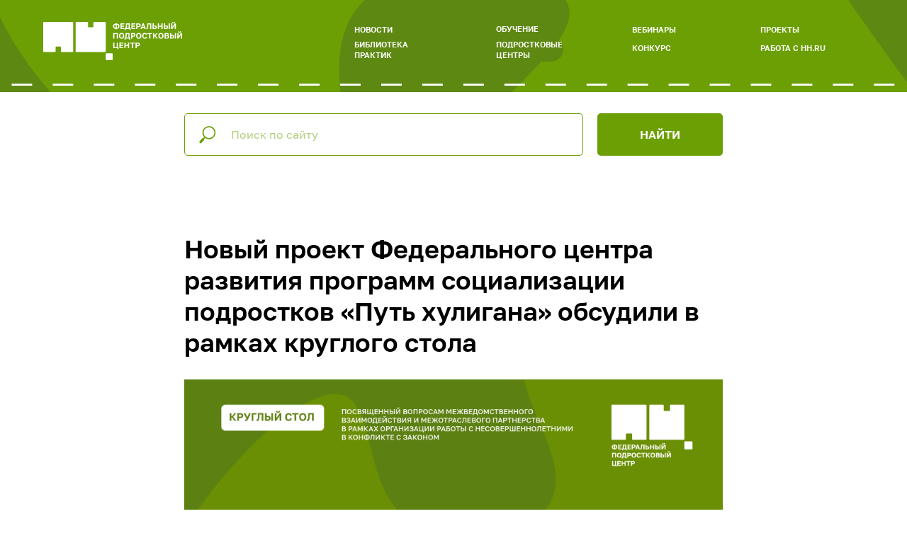

--- FILE ---
content_type: text/html; charset=UTF-8
request_url: https://xn--b1adeawvbbbfnhgog5d9dg.xn--p1ai/tpost/fml8l5yhm1-novii-proekt-federalnogo-tsentra-razviti
body_size: 24739
content:
<!DOCTYPE html> <html> <head> <meta charset="utf-8" /> <meta http-equiv="Content-Type" content="text/html; charset=utf-8" /> <meta name="viewport" content="width=device-width, initial-scale=1.0" /> <!--metatextblock-->
    <title>Новый проект Федерального центра развития программ социализации подростков «Путь хулигана» обсудили в рамках круглого стола</title>
    <meta name="description" content="20 апреля состоялся круглый стол с участием экспертов в сфере профилактики  несовершеннолетних">
    <meta name="keywords" content="">
    <meta name="robots" content="index, follow" />

    <meta property="og:title" content="Новый проект Федерального центра развития программ социализации подростков «Путь хулигана» обсудили в рамках круглого стола" />
    <meta property="og:description" content="20 апреля состоялся круглый стол с участием экспертов в сфере профилактики  несовершеннолетних" />
    <meta property="og:type" content="website" />
    <meta property="og:url" content="https://www.xn--b1adeawvbbbfnhgog5d9dg.xn--p1ai/tpost/fml8l5yhm1-novii-proekt-federalnogo-tsentra-razviti" />
    <meta property="og:image" content="https://static.tildacdn.com/tild3639-3062-4261-a365-323234636333/1805-145.png" />

    <link rel="canonical" href="https://www.xn--b1adeawvbbbfnhgog5d9dg.xn--p1ai/tpost/fml8l5yhm1-novii-proekt-federalnogo-tsentra-razviti" />
    <link rel="alternate" type="application/rss+xml" title="Новости" href="https://xn--b1adeawvbbbfnhgog5d9dg.xn--p1ai/rss-feed-419211945311.xml" />
    <link rel="amphtml" href="https://www.xn--b1adeawvbbbfnhgog5d9dg.xn--p1ai/tpost/fml8l5yhm1-novii-proekt-federalnogo-tsentra-razviti?amp=true">

<!--/metatextblock--> <meta name="format-detection" content="telephone=no" /> <meta http-equiv="x-dns-prefetch-control" content="on"> <link rel="dns-prefetch" href="https://ws.tildacdn.com"> <link rel="dns-prefetch" href="https://static.tildacdn.com"> <link rel="shortcut icon" href="https://static.tildacdn.com/tild6363-6136-4234-a335-643437303230/-03.ico" type="image/x-icon" /> <link rel="apple-touch-icon" href="https://static.tildacdn.com/tild3532-3236-4139-b265-353735636334/-03.png"> <link rel="apple-touch-icon" sizes="76x76" href="https://static.tildacdn.com/tild3532-3236-4139-b265-353735636334/-03.png"> <link rel="apple-touch-icon" sizes="152x152" href="https://static.tildacdn.com/tild3532-3236-4139-b265-353735636334/-03.png"> <link rel="apple-touch-startup-image" href="https://static.tildacdn.com/tild3532-3236-4139-b265-353735636334/-03.png"> <meta name="msapplication-TileColor" content="#000000"> <meta name="msapplication-TileImage" content="https://static.tildacdn.com/tild6261-3830-4539-b534-343938373737/-03.png"> <!-- Assets --> <script src="https://neo.tildacdn.com/js/tilda-fallback-1.0.min.js" async charset="utf-8"></script> <link rel="stylesheet" href="https://static.tildacdn.com/css/tilda-grid-3.0.min.css" type="text/css" media="all" onerror="this.loaderr='y';"/> <link rel="stylesheet" href="https://static.tildacdn.com/ws/project7206831/tilda-blocks-page36178608.min.css?t=1759838589" type="text/css" media="all" onerror="this.loaderr='y';" /><link rel="stylesheet" href="https://static.tildacdn.com/ws/project7206831/tilda-blocks-page36277515.min.css?t=1768556748" type="text/css" media="all" onerror="this.loaderr='y';" /><link rel="stylesheet" href="https://static.tildacdn.com/ws/project7206831/tilda-blocks-page36277584.min.css?t=1768556748" type="text/css" media="all" onerror="this.loaderr='y';" /> <link rel="stylesheet" href="https://static.tildacdn.com/css/tilda-feed-1.1.min.css" type="text/css" media="all" /><link rel="stylesheet" href="https://static.tildacdn.com/css/tilda-menusub-1.0.min.css" type="text/css" media="all" /> <link rel="stylesheet" href="https://static.tildacdn.com/css/tilda-popup-1.1.min.css" type="text/css" media="print" onload="this.media='all';" onerror="this.loaderr='y';" /> <noscript><link rel="stylesheet" href="https://static.tildacdn.com/css/tilda-popup-1.1.min.css" type="text/css" media="all" /></noscript> <link rel="stylesheet" href="https://static.tildacdn.com/css/tilda-slds-1.4.min.css" type="text/css" media="print" onload="this.media='all';" onerror="this.loaderr='y';" /> <noscript><link rel="stylesheet" href="https://static.tildacdn.com/css/tilda-slds-1.4.min.css" type="text/css" media="all" /></noscript> <link rel="stylesheet" href="https://static.tildacdn.com/css/tilda-forms-1.0.min.css" type="text/css" media="all" onerror="this.loaderr='y';" /> <script nomodule src="https://static.tildacdn.com/js/tilda-polyfill-1.0.min.js" charset="utf-8"></script> <script type="text/javascript">function t_onReady(func) {if(document.readyState!='loading') {func();} else {document.addEventListener('DOMContentLoaded',func);}}
function t_onFuncLoad(funcName,okFunc,time) {if(typeof window[funcName]==='function') {okFunc();} else {setTimeout(function() {t_onFuncLoad(funcName,okFunc,time);},(time||100));}}function t_throttle(fn,threshhold,scope) {return function() {fn.apply(scope||this,arguments);};}function t396_initialScale(t){var e=document.getElementById("rec"+t);if(e){var i=e.querySelector(".t396__artboard");if(i){window.tn_scale_initial_window_width||(window.tn_scale_initial_window_width=document.documentElement.clientWidth);var a=window.tn_scale_initial_window_width,r=[],n,l=i.getAttribute("data-artboard-screens");if(l){l=l.split(",");for(var o=0;o<l.length;o++)r[o]=parseInt(l[o],10)}else r=[320,480,640,960,1200];for(var o=0;o<r.length;o++){var d=r[o];a>=d&&(n=d)}var _="edit"===window.allrecords.getAttribute("data-tilda-mode"),c="center"===t396_getFieldValue(i,"valign",n,r),s="grid"===t396_getFieldValue(i,"upscale",n,r),w=t396_getFieldValue(i,"height_vh",n,r),g=t396_getFieldValue(i,"height",n,r),u=!!window.opr&&!!window.opr.addons||!!window.opera||-1!==navigator.userAgent.indexOf(" OPR/");if(!_&&c&&!s&&!w&&g&&!u){var h=parseFloat((a/n).toFixed(3)),f=[i,i.querySelector(".t396__carrier"),i.querySelector(".t396__filter")],v=Math.floor(parseInt(g,10)*h)+"px",p;i.style.setProperty("--initial-scale-height",v);for(var o=0;o<f.length;o++)f[o].style.setProperty("height","var(--initial-scale-height)");t396_scaleInitial__getElementsToScale(i).forEach((function(t){t.style.zoom=h}))}}}}function t396_scaleInitial__getElementsToScale(t){return t?Array.prototype.slice.call(t.children).filter((function(t){return t&&(t.classList.contains("t396__elem")||t.classList.contains("t396__group"))})):[]}function t396_getFieldValue(t,e,i,a){var r,n=a[a.length-1];if(!(r=i===n?t.getAttribute("data-artboard-"+e):t.getAttribute("data-artboard-"+e+"-res-"+i)))for(var l=0;l<a.length;l++){var o=a[l];if(!(o<=i)&&(r=o===n?t.getAttribute("data-artboard-"+e):t.getAttribute("data-artboard-"+e+"-res-"+o)))break}return r}window.TN_SCALE_INITIAL_VER="1.0",window.tn_scale_initial_window_width=null;</script> <script src="https://static.tildacdn.com/js/jquery-1.10.2.min.js" charset="utf-8" onerror="this.loaderr='y';"></script> <script src="https://static.tildacdn.com/js/tilda-scripts-3.0.min.js" charset="utf-8" defer onerror="this.loaderr='y';"></script> <script src="https://static.tildacdn.com/ws/project7206831/tilda-blocks-page36178608.min.js?t=1759838589" charset="utf-8" onerror="this.loaderr='y';"></script><script src="https://static.tildacdn.com/ws/project7206831/tilda-blocks-page36277515.min.js?t=1768556748" onerror="this.loaderr='y';"></script><script src="https://static.tildacdn.com/ws/project7206831/tilda-blocks-page36277584.min.js?t=1768556748" onerror="this.loaderr='y';"></script> <script src="https://static.tildacdn.com/js/tilda-lazyload-1.0.min.js" charset="utf-8" async onerror="this.loaderr='y';"></script> <script src="https://static.tildacdn.com/js/tilda-feed-1.1.min.js" charset="utf-8"></script><script src="https://static.tildacdn.com/js/tilda-zero-fixed-1.0.min.js" charset="utf-8"></script><script src="https://static.tildacdn.com/js/tilda-zero-forms-1.0.min.js" charset="utf-8"></script><script src="https://static.tildacdn.com/js/tilda-zero-gallery-1.0.min.js" charset="utf-8"></script><script src="https://static.tildacdn.com/js/tilda-zero-tooltip-1.0.min.js" charset="utf-8"></script><script src="https://static.tildacdn.com/js/tilda-zero-video-1.0.min.js" charset="utf-8"></script><script src="https://static.tildacdn.com/js/tilda-menusub-1.0.min.js" charset="utf-8"></script><script src="https://static.tildacdn.com/js/tilda-menu-1.0.min.js" charset="utf-8"></script><script src="https://static.tildacdn.com/js/tilda-submenublocks-1.0.min.js" charset="utf-8"></script><script src="https://static.tildacdn.com/js/tilda-forms-1.0.min.js" charset="utf-8"></script><link rel="stylesheet" href="https://static.tildacdn.com/css/tilda-forms-1.0.min.css" type="text/css" media="all"><script src="https://static.tildacdn.com/js/tilda-map-1.0.min.js" charset="utf-8"></script><script src="https://static.tildacdn.com/js/tilda-vote-1.1.min.js" charset="utf-8"></script><script src="https://static.tildacdn.com/js/tilda-animation-sbs-1.0.min.js" charset="utf-8"></script> <script src="https://static.tildacdn.com/js/tilda-slds-1.4.min.js" charset="utf-8" async onerror="this.loaderr='y';"></script> <script src="https://static.tildacdn.com/js/hammer.min.js" charset="utf-8" async onerror="this.loaderr='y';"></script> <script src="https://static.tildacdn.com/js/tilda-popup-1.0.min.js" charset="utf-8" async onerror="this.loaderr='y';"></script> <script src="https://static.tildacdn.com/js/tilda-zero-1.1.min.js" charset="utf-8" async onerror="this.loaderr='y';"></script> <script src="https://static.tildacdn.com/js/tilda-zero-scale-1.0.min.js" charset="utf-8" async onerror="this.loaderr='y';"></script> <script src="https://static.tildacdn.com/js/tilda-events-1.0.min.js" charset="utf-8" async onerror="this.loaderr='y';"></script> <script type="text/javascript">window.dataLayer=window.dataLayer||[];</script> <script type="text/javascript">(function() {if((/bot|google|yandex|baidu|bing|msn|duckduckbot|teoma|slurp|crawler|spider|robot|crawling|facebook/i.test(navigator.userAgent))===false&&typeof(sessionStorage)!='undefined'&&sessionStorage.getItem('visited')!=='y'&&document.visibilityState){var style=document.createElement('style');style.type='text/css';style.innerHTML='@media screen and (min-width: 980px) {.t-records {opacity: 0;}.t-records_animated {-webkit-transition: opacity ease-in-out .2s;-moz-transition: opacity ease-in-out .2s;-o-transition: opacity ease-in-out .2s;transition: opacity ease-in-out .2s;}.t-records.t-records_visible {opacity: 1;}}';document.getElementsByTagName('head')[0].appendChild(style);function t_setvisRecs(){var alr=document.querySelectorAll('.t-records');Array.prototype.forEach.call(alr,function(el) {el.classList.add("t-records_animated");});setTimeout(function() {Array.prototype.forEach.call(alr,function(el) {el.classList.add("t-records_visible");});sessionStorage.setItem("visited","y");},400);}
document.addEventListener('DOMContentLoaded',t_setvisRecs);}})();</script></head> <body class="t-body" style="margin:0;"> <!--allrecords--> <div id="allrecords" class="t-records" data-post-page="y" data-hook="blocks-collection-content-node" data-tilda-project-id="7206831" data-tilda-page-id="36178608" data-tilda-page-alias="news" data-tilda-formskey="ab2fc645a8af6f258f0854d757206831" data-tilda-stat-scroll="yes" data-tilda-lazy="yes" data-tilda-root-zone="com" data-tilda-project-country="RU">

<!-- POST START -->

<!--header-->
<div id="t-header" class="t-records" data-hook="blocks-collection-content-node" data-tilda-project-id="7206831" data-tilda-page-id="36277515" data-tilda-formskey="ab2fc645a8af6f258f0854d757206831" data-tilda-stat-scroll="yes" data-tilda-lazy="yes" data-tilda-root-zone="one"      data-tilda-project-country="RU">

    <div id="rec586491085" class="r t-rec t-rec_pb_120 t-screenmax-480px" style="padding-bottom:120px;background-color:#5d8812; " data-animationappear="off" data-record-type="309"   data-screen-max="480px" data-bg-color="#5d8812">
	
	


	<!-- T280 -->


<div id="nav586491085marker"></div>
<div id="nav586491085"  class="t280 " data-menu="yes" data-appearoffset=""    >
	<div class="t280__container t280__positionabsolute" style="">
		<div class="t280__container__bg" style="background-color: rgba(92,128,18,0.0);" data-bgcolor-hex="#5c8012" data-bgcolor-rgba="rgba(92,128,18,0.0)" data-navmarker="nav586491085marker" data-appearoffset="" data-bgopacity="0.0"   data-menushadow="" data-menushadow-css=""></div>
		<div class="t280__menu__content ">
			<div class="t280__logo__container" style="min-height:90px;">
									<div class="t280__logo__content">
												<a class="t280__logo" href="https://www.xn--b1adeawvbbbfnhgog5d9dg.xn--p1ai/" >
																					<img class="t280__logo__img" 
									src="https://static.tildacdn.com/tild3036-3966-4538-b961-306132363166/logo-54.svg" 
									imgfield="img" 
									style="height: 90px;"
									 alt="">
																			</a>
											</div>
							</div>
						
<button type="button" 
    class="t-menuburger t-menuburger_first " 
    aria-label="Navigation menu" 
    aria-expanded="false">
	<span style="background-color:#ffffff;"></span>
	<span style="background-color:#ffffff;"></span>
	<span style="background-color:#ffffff;"></span>
	<span style="background-color:#ffffff;"></span>
</button>


<script>
function t_menuburger_init(recid) {
	var rec = document.querySelector('#rec' + recid);
	if (!rec) return;
    var burger = rec.querySelector('.t-menuburger');
	if (!burger) return;
    var isSecondStyle = burger.classList.contains('t-menuburger_second');
    if (isSecondStyle && !window.isMobile && !('ontouchend' in document)) {
        burger.addEventListener('mouseenter', function() {
            if (burger.classList.contains('t-menuburger-opened')) return;
            burger.classList.remove('t-menuburger-unhovered');
            burger.classList.add('t-menuburger-hovered');
        });
        burger.addEventListener('mouseleave', function() {
            if (burger.classList.contains('t-menuburger-opened')) return;
            burger.classList.remove('t-menuburger-hovered');
            burger.classList.add('t-menuburger-unhovered');
            setTimeout(function() {
                burger.classList.remove('t-menuburger-unhovered');
            }, 300);
        });
    }

    burger.addEventListener('click', function() {
        if (!burger.closest('.tmenu-mobile') &&
            !burger.closest('.t450__burger_container') &&
            !burger.closest('.t466__container') &&
            !burger.closest('.t204__burger') &&
			!burger.closest('.t199__js__menu-toggler')) {
                burger.classList.toggle('t-menuburger-opened');
                burger.classList.remove('t-menuburger-unhovered');
            }
    });

    var menu = rec.querySelector('[data-menu="yes"]');
    if (!menu) return;
    var menuLinks = menu.querySelectorAll('.t-menu__link-item');
	var submenuClassList = ['t978__menu-link_hook', 't978__tm-link', 't966__tm-link', 't794__tm-link', 't-menusub__target-link'];
    Array.prototype.forEach.call(menuLinks, function (link) {
        link.addEventListener('click', function () {
			var isSubmenuHook = submenuClassList.some(function (submenuClass) {
				return link.classList.contains(submenuClass);
			});
			if (isSubmenuHook) return;
            burger.classList.remove('t-menuburger-opened');
        });
    });

	menu.addEventListener('clickedAnchorInTooltipMenu', function () {
		burger.classList.remove('t-menuburger-opened');
	});
}
t_onReady(function() {
	t_onFuncLoad('t_menuburger_init', function(){t_menuburger_init('586491085');});
});
</script>


<style>
.t-menuburger {
    position: relative;
    flex-shrink: 0;
    width: 28px;
    height: 20px;
    padding: 0;
    border: none;
    background-color: transparent;
    outline: none;
    -webkit-transform: rotate(0deg);
    transform: rotate(0deg);
    transition: transform .5s ease-in-out;
    cursor: pointer;
    z-index: 999;
}

/*---menu burger lines---*/
.t-menuburger span {
    display: block;
    position: absolute;
    width: 100%;
    opacity: 1;
    left: 0;
    -webkit-transform: rotate(0deg);
    transform: rotate(0deg);
    transition: .25s ease-in-out;
    height: 3px;
    background-color: #000;
}
.t-menuburger span:nth-child(1) {
    top: 0px;
}
.t-menuburger span:nth-child(2),
.t-menuburger span:nth-child(3) {
    top: 8px;
}
.t-menuburger span:nth-child(4) {
    top: 16px;
}

/*menu burger big*/
.t-menuburger__big {
    width: 42px;
    height: 32px;
}
.t-menuburger__big span {
    height: 5px;
}
.t-menuburger__big span:nth-child(2),
.t-menuburger__big span:nth-child(3) {
    top: 13px;
}
.t-menuburger__big span:nth-child(4) {
    top: 26px;
}

/*menu burger small*/
.t-menuburger__small {
    width: 22px;
    height: 14px;
}
.t-menuburger__small span {
    height: 2px;
}
.t-menuburger__small span:nth-child(2),
.t-menuburger__small span:nth-child(3) {
    top: 6px;
}
.t-menuburger__small span:nth-child(4) {
    top: 12px;
}

/*menu burger opened*/
.t-menuburger-opened span:nth-child(1) {
    top: 8px;
    width: 0%;
    left: 50%;
}
.t-menuburger-opened span:nth-child(2) {
    -webkit-transform: rotate(45deg);
    transform: rotate(45deg);
}
.t-menuburger-opened span:nth-child(3) {
    -webkit-transform: rotate(-45deg);
    transform: rotate(-45deg);
}
.t-menuburger-opened span:nth-child(4) {
    top: 8px;
    width: 0%;
    left: 50%;
}
.t-menuburger-opened.t-menuburger__big span:nth-child(1) {
    top: 6px;
}
.t-menuburger-opened.t-menuburger__big span:nth-child(4) {
    top: 18px;
}
.t-menuburger-opened.t-menuburger__small span:nth-child(1),
.t-menuburger-opened.t-menuburger__small span:nth-child(4) {
    top: 6px;
}

/*---menu burger first style---*/
@media (hover), (min-width:0\0) {
    .t-menuburger_first:hover span:nth-child(1) {
        transform: translateY(1px);
    }
    .t-menuburger_first:hover span:nth-child(4) {
        transform: translateY(-1px);
    }
    .t-menuburger_first.t-menuburger__big:hover span:nth-child(1) {
        transform: translateY(3px);
    }
    .t-menuburger_first.t-menuburger__big:hover span:nth-child(4) {
        transform: translateY(-3px);
    }
}

/*---menu burger second style---*/
.t-menuburger_second span:nth-child(2),
.t-menuburger_second span:nth-child(3) {
    width: 80%;
    left: 20%;
    right: 0;
}
@media (hover), (min-width:0\0) {
    .t-menuburger_second.t-menuburger-hovered span:nth-child(2),
    .t-menuburger_second.t-menuburger-hovered span:nth-child(3) {
        animation: t-menuburger-anim 0.3s ease-out normal forwards;
    }
    .t-menuburger_second.t-menuburger-unhovered span:nth-child(2),
    .t-menuburger_second.t-menuburger-unhovered span:nth-child(3) {
        animation: t-menuburger-anim2 0.3s ease-out normal forwards;
    }
}

.t-menuburger_second.t-menuburger-opened span:nth-child(2),
.t-menuburger_second.t-menuburger-opened span:nth-child(3){
    left: 0;
    right: 0;
    width: 100%!important;
}

/*---menu burger third style---*/
.t-menuburger_third span:nth-child(4) {
    width: 70%;
    left: unset;
    right: 0;
}
@media (hover), (min-width:0\0) {
    .t-menuburger_third:not(.t-menuburger-opened):hover span:nth-child(4) {
        width: 100%;
    }
}
.t-menuburger_third.t-menuburger-opened span:nth-child(4) {
    width: 0!important;
    right: 50%;
}

/*---menu burger fourth style---*/
.t-menuburger_fourth {
	height: 12px;
}
.t-menuburger_fourth.t-menuburger__small {
	height: 8px;
}
.t-menuburger_fourth.t-menuburger__big {
	height: 18px;
}
.t-menuburger_fourth span:nth-child(2),
.t-menuburger_fourth span:nth-child(3) {
    top: 4px;
    opacity: 0;
}
.t-menuburger_fourth span:nth-child(4) {
    top: 8px;
}
.t-menuburger_fourth.t-menuburger__small span:nth-child(2),
.t-menuburger_fourth.t-menuburger__small span:nth-child(3) {
    top: 3px;
}
.t-menuburger_fourth.t-menuburger__small span:nth-child(4) {
    top: 6px;
}
.t-menuburger_fourth.t-menuburger__small span:nth-child(2),
.t-menuburger_fourth.t-menuburger__small span:nth-child(3) {
    top: 3px;
}
.t-menuburger_fourth.t-menuburger__small span:nth-child(4) {
    top: 6px;
}
.t-menuburger_fourth.t-menuburger__big span:nth-child(2),
.t-menuburger_fourth.t-menuburger__big span:nth-child(3) {
    top: 6px;
}
.t-menuburger_fourth.t-menuburger__big span:nth-child(4) {
    top: 12px;
}
@media (hover), (min-width:0\0) {
    .t-menuburger_fourth:not(.t-menuburger-opened):hover span:nth-child(1) {
        transform: translateY(1px);
    }
    .t-menuburger_fourth:not(.t-menuburger-opened):hover span:nth-child(4) {
        transform: translateY(-1px);
    }
    .t-menuburger_fourth.t-menuburger__big:not(.t-menuburger-opened):hover span:nth-child(1) {
        transform: translateY(3px);
    }
    .t-menuburger_fourth.t-menuburger__big:not(.t-menuburger-opened):hover span:nth-child(4) {
        transform: translateY(-3px);
    }
}
.t-menuburger_fourth.t-menuburger-opened span:nth-child(1),
.t-menuburger_fourth.t-menuburger-opened span:nth-child(4) {
    top: 4px;
}
.t-menuburger_fourth.t-menuburger-opened span:nth-child(2),
.t-menuburger_fourth.t-menuburger-opened span:nth-child(3) {
    opacity: 1;
}

/*---menu burger animations---*/
@keyframes t-menuburger-anim {
    0% {
        width: 80%;
        left: 20%;
        right: 0;
    }

    50% {
        width: 100%;
        left: 0;
        right: 0;
    }

    100% {
        width: 80%;
        left: 0;
        right: 20%;

    }
}
@keyframes t-menuburger-anim2 {
    0% {
        width: 80%;
        left: 0;
    }

    50% {
        width: 100%;
        right: 0;
        left: 0;
    }

    100% {
        width: 80%;
        left: 20%;
        right: 0;
    }
}
</style>		</div>
	</div>

	<div class="t280__menu__wrapper ">
		<div class="t280__menu__bg" style="background-color:#5c8012; opacity:1;"></div>
		<div class="t280__menu__container">
			<nav class="t280__menu t-width t-width_6">
			    <ul role="list" class="t280__list t-menu__list">
																																		<li class="t280__menu__item">
							    <a class="t280__menu__link t-title t-title_xl t-menu__link-item" 
									href="/"
									 
																		 
																		data-menu-submenu-hook="" 
								>
									ГЛАВНАЯ
								</a>
							</li>
																												<li class="t280__menu__item">
							    <a class="t280__menu__link t-title t-title_xl t-menu__link-item" 
									href="/news"
									 
																		 
																		data-menu-submenu-hook="" 
								>
									НОВОСТИ
								</a>
							</li>
																												<li class="t280__menu__item">
							    <a class="t280__menu__link t-title t-title_xl t-menu__link-item" 
									href="/library"
									 
																		 
																		data-menu-submenu-hook="" 
								>
									БИБЛИОТЕКА ПРАКТИК
								</a>
							</li>
																												<li class="t280__menu__item">
							    <a class="t280__menu__link t-title t-title_xl t-menu__link-item" 
									href="https://xn--b1adeawvbbbfnhgog5d9dg.xn--p1ai/contest"
									 
																		 
																		data-menu-submenu-hook="" 
								>
									КОНКУРС
								</a>
							</li>
																												<li class="t280__menu__item">
							    <a class="t280__menu__link t-title t-title_xl t-menu__link-item" 
									href="/education"
									 
																		 
																		data-menu-submenu-hook="" 
								>
									ОБУЧЕНИЕ
								</a>
							</li>
																												<li class="t280__menu__item">
							    <a class="t280__menu__link t-title t-title_xl t-menu__link-item" 
									href="/centers"
									 
																		 
																		data-menu-submenu-hook="" 
								>
									ПОДРОСТКОВЫЕ ЦЕНТРЫ
								</a>
							</li>
																												<li class="t280__menu__item">
							    <a class="t280__menu__link t-title t-title_xl t-menu__link-item" 
									href="/vebinar"
									 
																		 
																		data-menu-submenu-hook="" 
								>
									ВЕБИНАРЫ
								</a>
							</li>
																												<li class="t280__menu__item">
							    <a class="t280__menu__link t-title t-title_xl t-menu__link-item" 
									href="/team"
									 
																		 
																		data-menu-submenu-hook="" 
								>
									КОМАНДА ЦЕНТРА
								</a>
							</li>
																												<li class="t280__menu__item">
							    <a class="t280__menu__link t-title t-title_xl t-menu__link-item" 
									href="/promotions"
									 
																		 
																		data-menu-submenu-hook="" 
								>
									ПРОЕКТЫ
								</a>
							</li>
																												<li class="t280__menu__item">
							    <a class="t280__menu__link t-title t-title_xl t-menu__link-item" 
									href="/hh"
									 
																		 
																		data-menu-submenu-hook="" 
								>
									РАБОТА С HH.RU
								</a>
							</li>
																												<li class="t280__menu__item">
							    <a class="t280__menu__link t-title t-title_xl t-menu__link-item" 
									href="/metod"
									 
																		 
																		data-menu-submenu-hook="" 
								>
									МЕТОДИЧЕСКИЕ РЕКОМЕНДАЦИИ
								</a>
							</li>
																																</ul>
			</nav>

							<div class="t280__bottom t-width t-width_6">
															
  

	
  

<div class="t-sociallinks">
  <ul role="list" class="t-sociallinks__wrapper" aria-label="Social media links">

    <!-- new soclinks --><li class="t-sociallinks__item t-sociallinks__item_telegram"><a  href="https://t.me/federal_teen_centre" target="_blank" rel="nofollow" aria-label="telegram" style="width: 30px; height: 30px;"><svg class="t-sociallinks__svg" role="presentation" width=30px height=30px viewBox="0 0 100 100" fill="none"
  xmlns="http://www.w3.org/2000/svg">
            <path fill-rule="evenodd" clip-rule="evenodd"
        d="M50 100c27.614 0 50-22.386 50-50S77.614 0 50 0 0 22.386 0 50s22.386 50 50 50Zm21.977-68.056c.386-4.38-4.24-2.576-4.24-2.576-3.415 1.414-6.937 2.85-10.497 4.302-11.04 4.503-22.444 9.155-32.159 13.734-5.268 1.932-2.184 3.864-2.184 3.864l8.351 2.577c3.855 1.16 5.91-.129 5.91-.129l17.988-12.238c6.424-4.38 4.882-.773 3.34.773l-13.49 12.882c-2.056 1.804-1.028 3.35-.129 4.123 2.55 2.249 8.82 6.364 11.557 8.16.712.467 1.185.778 1.292.858.642.515 4.111 2.834 6.424 2.319 2.313-.516 2.57-3.479 2.57-3.479l3.083-20.226c.462-3.511.993-6.886 1.417-9.582.4-2.546.705-4.485.767-5.362Z"
        fill="#ffffff" />
      </svg></a></li>&nbsp;<li class="t-sociallinks__item t-sociallinks__item_vk"><a  href="https://vk.com/fedcprc" target="_blank" rel="nofollow" aria-label="vk" style="width: 30px; height: 30px;"><svg class="t-sociallinks__svg" role="presentation" width=30px height=30px viewBox="0 0 100 100" fill="none"
  xmlns="http://www.w3.org/2000/svg">
            <path fill-rule="evenodd" clip-rule="evenodd"
        d="M50 100c27.614 0 50-22.386 50-50S77.614 0 50 0 0 22.386 0 50s22.386 50 50 50ZM25 34c.406 19.488 10.15 31.2 27.233 31.2h.968V54.05c6.278.625 11.024 5.216 12.93 11.15H75c-2.436-8.87-8.838-13.773-12.836-15.647C66.162 47.242 71.783 41.62 73.126 34h-8.058c-1.749 6.184-6.932 11.805-11.867 12.336V34h-8.057v21.611C40.147 54.362 33.838 48.304 33.556 34H25Z"
        fill="#ffffff" />
      </svg></a></li>&nbsp;<li class="t-sociallinks__item t-sociallinks__item_ok"><a  href="https://ok.ru/group/70000001814954" target="_blank" rel="nofollow" aria-label="ok" style="width: 30px; height: 30px;"><svg class="t-sociallinks__svg" role="presentation" width=30px height=30px viewBox="0 0 100 100" fill="none" xmlns="http://www.w3.org/2000/svg">
    <path fill-rule="evenodd" clip-rule="evenodd" d="M50 100c27.614 0 50-22.386 50-50S77.614 0 50 0 0 22.386 0 50s22.386 50 50 50Zm13.463-63.08c0 7.688-6.233 13.92-13.92 13.92-7.688 0-13.92-6.232-13.92-13.92S41.855 23 49.543 23s13.92 6.232 13.92 13.92Zm-7.072 0a6.848 6.848 0 1 0-13.696 0 6.848 6.848 0 0 0 13.696 0Zm3.341 15.006c2.894-2.28 5.07-.967 5.856.612 1.37 2.753-.178 4.084-3.671 6.326-2.96 1.9-7.016 2.619-9.665 2.892l2.217 2.216 8.203 8.203a3.192 3.192 0 0 1 0 4.514l-.376.376a3.192 3.192 0 0 1-4.514 0l-8.203-8.203-8.203 8.203a3.192 3.192 0 0 1-4.514 0l-.376-.376a3.192 3.192 0 0 1 0-4.514l8.203-8.203 2.21-2.21c-2.648-.268-6.748-.983-9.732-2.898-3.494-2.243-5.041-3.573-3.671-6.326.786-1.579 2.963-2.892 5.855-.612 3.91 3.08 10.19 3.08 10.19 3.08s6.282 0 10.191-3.08Z" fill="#ffffff"/>
</svg></a></li>&nbsp;<li class="t-sociallinks__item t-sociallinks__item_website"><a  href="https://rutube.ru/channel/30662781/" target="_blank" rel="nofollow" aria-label="Rutube" title="Rutube" style="width: 30px; height: 30px;"><img src=https://static.tildacdn.com/tild3136-3734-4231-a434-393630346238/rutube-svgrepo-com_1.png alt="website icon" class="t-sociallinks__customimg" style="width:30px; height:30px; vertical-align: baseline; object-fit: contain; object-position: center;"></a></li>&nbsp;<li class="t-sociallinks__item t-sociallinks__item_email"><a  href="mailto:info.social@fcprc.ru" target="_blank" rel="nofollow" aria-label="email" style="width: 30px; height: 30px;"><svg class="t-sociallinks__svg" role="presentation" width=30px height=30px viewBox="0 0 100 100" fill="none" xmlns="http://www.w3.org/2000/svg">
  <path fill-rule="evenodd" clip-rule="evenodd" d="M50 100C77.6142 100 100 77.6142 100 50C100 22.3858 77.6142 0 50 0C22.3858 0 0 22.3858 0 50C0 77.6142 22.3858 100 50 100ZM51.8276 49.2076L74.191 33.6901C73.4347 32.6649 72.2183 32 70.8466 32H29.1534C27.8336 32 26.6576 32.6156 25.8968 33.5752L47.5881 49.172C48.8512 50.0802 50.5494 50.0945 51.8276 49.2076ZM75 63.6709V37.6286L53.4668 52.57C51.1883 54.151 48.1611 54.1256 45.9095 52.5066L25 37.4719V63.6709C25 65.9648 26.8595 67.8243 29.1534 67.8243H70.8466C73.1405 67.8243 75 65.9648 75 63.6709Z" fill="#ffffff"/>
</svg></a></li><!-- /new soclinks -->

            <script>
        
        t_onReady(function () {
            var rec = document.getElementById('rec586491085');
            if (!rec) return;
            var customImageList = rec.querySelectorAll('img.t-sociallinks__customimg');

            Array.prototype.forEach.call(customImageList, function(img) {
                var imgURL = img.getAttribute('src');

                if (imgURL.indexOf('/lib__tildaicon__') !== -1 || imgURL.indexOf('/lib/tildaicon/') !== -1 || imgURL.indexOf('/lib/icons/tilda') !== -1) {
                    var xhr = new XMLHttpRequest();
                    xhr.open('GET', imgURL);
                    xhr.responseType = 'document';

                    xhr.onload = function() {
                        if (xhr.status >= 200 && xhr.status < 400) {
                            var response = xhr.response;

                            var svg = response.querySelector('svg');

                            svg.style.width = '30px';
                            svg.style.height = '30px';

                            var figureList = svg.querySelectorAll('*:not(g):not(title):not(desc)');
                            for(var j = 0; j < figureList.length; j++) {
                                figureList[j].style.fill = '#ffffff';
                            }

                            if (img.parentNode) {
                              img.parentNode.append(svg);
                            }
                            img.remove();
                        } else {
                            img.style.visibility = 'visible';
                        }
                    }

                    xhr.onerror = function(error) {
                    img.style.visibility = 'visible';
                    }

                    xhr.send();
                }
            });
        });
        
        </script>
      </ul>
</div>
									</div>
					</div>
	</div>
</div>



<style>
	@media screen and (max-width: 980px) {
		#rec586491085 .t280__main_opened .t280__menu__content {
			background-color:#5c8012!important;			opacity:1!important;
		}
	}
</style>


<script>
	
	
	t_onReady(function() {
		t_onFuncLoad('t280_showMenu', function () {
			t280_showMenu('586491085');
		});
		t_onFuncLoad('t280_changeSize', function () {
			t280_changeSize('586491085');
		});

		
				
		
		
					
			t_onFuncLoad('t280_highlight', function () {
				t280_highlight();
			});
			
				
	});

	t_onFuncLoad('t280_changeSize', function(){
		window.addEventListener('resize', t_throttle(function() {
			t280_changeSize('586491085');
		}));
	});
	

	</script>




<style>
#rec586491085 .t-menu__link-item{
		-webkit-transition: color 0.3s ease-in-out, opacity 0.3s ease-in-out;
	transition: color 0.3s ease-in-out, opacity 0.3s ease-in-out;	
		}



#rec586491085 .t-menu__link-item.t-active:not(.t978__menu-link){
		font-weight:600 !important;	}




@supports (overflow:-webkit-marquee) and (justify-content:inherit)
{
	#rec586491085 .t-menu__link-item,
	#rec586491085 .t-menu__link-item.t-active {
	opacity: 1 !important;
	}
}
</style>
																																			
	


	    
                
                
            
        
                            
        
                                
        
            
                                                                
                                                                                                                    
                                                                                
                                                                                
                                                                                
                                                                                
                                                                                
                                                                                
                                                                                                                    
                                                                                
                                                                                
                                     
        
                
        
                                                                    
                            
         

         
     
    
	    
                
                
            
        
                            
        
                                
        
            
                                                                
                                                                                                                                                                
                                                                                                                    
                                                                                
                                                                                                                    
                                                                                
                                                                                
                                                                                
                                                                                                                                                                
                                                                                                                    
                                                                                
                                                                                
                                                                                                                                                            
                                                                                
                                     
        
                
        
                                                                                                                
                                                        
         

         
            
        
                            
        
                                
        
            
                                                                
                                                                                                                                                                
                                                                                
                                                                                
                                                                                                                    
                                                                                
                                                                                
                                                                                
                                                                                                                    
                                                                                
                                                                                
                                                                                
                                     
        
                
        
                                                                    
                                                        
         

         
            
        
                            
        
                                
        
            
                                                                
                                                                                                                    
                                                                                
                                                                                
                                                                                
                                                                                
                                                                                
                                                                                
                                                                                                                    
                                                                                
                                                                                
                                                                                
                                                                                                                                                            
                                                                                
                                     
        
                
        
                                                                    
                            
         

         
     
            <style> #rec586491085 .t280__logo__content .t-title {  font-size: 18px;  color: #000000; font-weight: 500; text-transform: uppercase; letter-spacing: 3px; } #rec586491085 a.t280__menu__link {   color: #ffffff; font-weight: 500; }</style>
    	    
                
                
            
        
                            
        
                                
        
            
                                                                
                                                                                                                                                                
                                                                                                                    
                                                                                
                                                                                                                    
                                                                                
                                                                                
                                                                                
                                                                                                                                                                
                                                                                                                    
                                                                                
                                                                                
                                                                                                                                                            
                                                                                
                                     
        
                
        
                            
                                                        
         

         
     
            <style> #rec586491085 .t280__logo {  font-size: 18px;  color: #000000; font-weight: 500; text-transform: uppercase; letter-spacing: 3px; }</style>
    	    
                
                
            
        
                            
                                                                                                                                                                                                                                                        
                                
        
            
                                                                
                                                                                                                                                                
                                                                                
                                                                                
                                                                                                                    
                                                                                
                                                                                
                                                                                
                                                                                                                    
                                                                                
                                                                                
                                                                                
                                     
        
                
        
                            
                                                        
         

         
     
            <style> #rec586491085 .t280__lang_first {   color: #ffffff; font-weight: 500; }</style>
    	    
                
                
            
        
                            
                                                                                                                                                                                                                                                        
                                
        
            
                                                                
                                                                                                                                                                
                                                                                
                                                                                
                                                                                                                    
                                                                                
                                                                                
                                                                                
                                                                                                                    
                                                                                
                                                                                
                                                                                
                                     
        
                
        
                            
                                                        
         

         
     
            <style> #rec586491085 .t280__lang_second {   color: #ffffff; font-weight: 500; }</style>
    

</div>


    <div id="rec607909741" class="r t-rec t-screenmin-640px" style=" " data-animationappear="off" data-record-type="396"  data-screen-min="640px"  >
<!-- T396 -->
<style>#rec607909741 .t396__artboard {height: 130px; background-color: #ffffff; }#rec607909741 .t396__filter {height: 130px;    }#rec607909741 .t396__carrier{height: 130px;background-position: center center;background-attachment: scroll;background-image: url('https://static.tildacdn.com/tild6138-3134-4635-a231-336439353130/7-222.svg');background-size: cover;background-repeat: no-repeat;}@media screen and (max-width: 1199px) {#rec607909741 .t396__artboard,#rec607909741 .t396__filter,#rec607909741 .t396__carrier {}#rec607909741 .t396__filter {}#rec607909741 .t396__carrier {background-attachment: scroll;}}@media screen and (max-width: 959px) {#rec607909741 .t396__artboard,#rec607909741 .t396__filter,#rec607909741 .t396__carrier {}#rec607909741 .t396__filter {}#rec607909741 .t396__carrier {background-attachment: scroll;}}@media screen and (max-width: 639px) {#rec607909741 .t396__artboard,#rec607909741 .t396__filter,#rec607909741 .t396__carrier {}#rec607909741 .t396__filter {}#rec607909741 .t396__carrier {background-attachment: scroll;}}@media screen and (max-width: 479px) {#rec607909741 .t396__artboard,#rec607909741 .t396__filter,#rec607909741 .t396__carrier {}#rec607909741 .t396__filter {}#rec607909741 .t396__carrier {background-attachment: scroll;}}                                                            #rec607909741 .tn-elem[data-elem-id="1687448022493"] {z-index: 3;top: 63px;left: calc(50% - 600px + -405px);width: 2010px;height: auto;}#rec607909741 .tn-elem[data-elem-id="1687448022493"] .tn-atom {border-radius: 0px 0px 0px 0px;  background-position: center center;border-color:  transparent ;border-style:  solid ;  }#rec607909741 .tn-elem[data-elem-id="1687448022493"] .tn-atom__img {border-radius: 0px 0px 0px 0px;object-position: center center;}@media screen and (max-width: 1199px) {#rec607909741 .tn-elem[data-elem-id="1687448022493"] {display: table;top: 64px;left: calc(50% - 480px + -469px);height: auto;}}@media screen and (max-width: 959px) {#rec607909741 .tn-elem[data-elem-id="1687448022493"] {display: table;height: auto;}}@media screen and (max-width: 639px) {#rec607909741 .tn-elem[data-elem-id="1687448022493"] {display: table;height: auto;}}@media screen and (max-width: 479px) {#rec607909741 .tn-elem[data-elem-id="1687448022493"] {display: table;height: auto;}}                                                            #rec607909741 .tn-elem[data-elem-id="1687440651275"] {z-index: 3;top: 31px;left: calc(50% - 600px + 21px);width: 196px;height: auto;}#rec607909741 .tn-elem[data-elem-id="1687440651275"] .tn-atom {border-radius: 0px 0px 0px 0px;  background-position: center center;border-color:  transparent ;border-style:  solid ;  }#rec607909741 .tn-elem[data-elem-id="1687440651275"] .tn-atom__img {border-radius: 0px 0px 0px 0px;object-position: center center;}@media screen and (max-width: 1199px) {#rec607909741 .tn-elem[data-elem-id="1687440651275"] {display: table;height: auto;}}@media screen and (max-width: 959px) {#rec607909741 .tn-elem[data-elem-id="1687440651275"] {display: table;height: auto;}}@media screen and (max-width: 639px) {#rec607909741 .tn-elem[data-elem-id="1687440651275"] {display: table;height: auto;}}@media screen and (max-width: 479px) {#rec607909741 .tn-elem[data-elem-id="1687440651275"] {display: table;height: auto;}}                                                        #rec607909741 .tn-elem[data-elem-id="1687512296659"] { color: #ffffff; text-align: left; z-index: 3;top: 30px;left: calc(50% - 600px + 460px);width: 76px;height:23px;}#rec607909741 .tn-elem[data-elem-id="1687512296659"] .tn-atom { color: #ffffff;  font-size: 11px;  font-family: 'GolosSK',Arial,sans-serif;  line-height: 1.55;  font-weight: 600; border-radius: 30px 30px 30px 30px; background-color: #5d8812;   background-position: center center;border-color:  transparent ;border-style:  solid ; transition: background-color 0.2s ease-in-out, color 0.2s ease-in-out, border-color 0.2s ease-in-out;   }@media screen and (max-width: 1199px) {#rec607909741 .tn-elem[data-elem-id="1687512296659"] {display: table;top: 28px;left: calc(50% - 480px + 349px);}}@media screen and (max-width: 959px) {#rec607909741 .tn-elem[data-elem-id="1687512296659"] {display: table;}}@media screen and (max-width: 639px) {#rec607909741 .tn-elem[data-elem-id="1687512296659"] {display: table;}}@media screen and (max-width: 479px) {#rec607909741 .tn-elem[data-elem-id="1687512296659"] {display: table;}}                                                        #rec607909741 .tn-elem[data-elem-id="1687512524920"] { color: #ffffff; text-align: left; z-index: 3;top: 53px;left: calc(50% - 600px + 460px);width: 87px;height:34px;}#rec607909741 .tn-elem[data-elem-id="1687512524920"] .tn-atom { color: #ffffff;  font-size: 11px;  font-family: 'GolosSK',Arial,sans-serif;  line-height: 1.4;  font-weight: 600; border-radius: 30px 30px 30px 30px; background-color: #5d8812;   background-position: center center;border-color:  transparent ;border-style:  solid ; transition: background-color 0.2s ease-in-out, color 0.2s ease-in-out, border-color 0.2s ease-in-out;   }@media screen and (max-width: 1199px) {#rec607909741 .tn-elem[data-elem-id="1687512524920"] {display: table;top: 52px;left: calc(50% - 480px + 349px);}}@media screen and (max-width: 959px) {#rec607909741 .tn-elem[data-elem-id="1687512524920"] {display: table;}}@media screen and (max-width: 639px) {#rec607909741 .tn-elem[data-elem-id="1687512524920"] {display: table;}}@media screen and (max-width: 479px) {#rec607909741 .tn-elem[data-elem-id="1687512524920"] {display: table;}}                                                        #rec607909741 .tn-elem[data-elem-id="1687512649650"] { color: #ffffff; text-align: left; z-index: 3;top: 29px;left: calc(50% - 600px + 660px);width: 76px;height:23px;}#rec607909741 .tn-elem[data-elem-id="1687512649650"] .tn-atom { color: #ffffff;  font-size: 11px;  font-family: 'GolosSK',Arial,sans-serif;  line-height: 1.55;  font-weight: 600; border-radius: 30px 30px 30px 30px; background-color: #5d8812;   background-position: center center;border-color:  transparent ;border-style:  solid ; transition: background-color 0.2s ease-in-out, color 0.2s ease-in-out, border-color 0.2s ease-in-out;   }@media screen and (max-width: 1199px) {#rec607909741 .tn-elem[data-elem-id="1687512649650"] {display: table;top: 28px;left: calc(50% - 480px + 517px);}}@media screen and (max-width: 959px) {#rec607909741 .tn-elem[data-elem-id="1687512649650"] {display: table;}}@media screen and (max-width: 639px) {#rec607909741 .tn-elem[data-elem-id="1687512649650"] {display: table;}}@media screen and (max-width: 479px) {#rec607909741 .tn-elem[data-elem-id="1687512649650"] {display: table;}}                                                        #rec607909741 .tn-elem[data-elem-id="1687512907134"] { color: #ffffff; text-align: left; z-index: 3;top: 53px;left: calc(50% - 600px + 660px);width: 95px;height:34px;}#rec607909741 .tn-elem[data-elem-id="1687512907134"] .tn-atom { color: #ffffff;  font-size: 11px;  font-family: 'GolosSK',Arial,sans-serif;  line-height: 1.4;  font-weight: 600; border-radius: 30px 30px 30px 30px; background-color: #5d8812;   background-position: center center;border-color:  transparent ;border-style:  solid ; transition: background-color 0.2s ease-in-out, color 0.2s ease-in-out, border-color 0.2s ease-in-out;   }@media screen and (max-width: 1199px) {#rec607909741 .tn-elem[data-elem-id="1687512907134"] {display: table;top: 52px;left: calc(50% - 480px + 517px);}}@media screen and (max-width: 959px) {#rec607909741 .tn-elem[data-elem-id="1687512907134"] {display: table;}}@media screen and (max-width: 639px) {#rec607909741 .tn-elem[data-elem-id="1687512907134"] {display: table;}}@media screen and (max-width: 479px) {#rec607909741 .tn-elem[data-elem-id="1687512907134"] {display: table;}}                                                        #rec607909741 .tn-elem[data-elem-id="1687513165214"] { color: #ffffff; text-align: left; z-index: 3;top: 30px;left: calc(50% - 600px + 1033px);width: 76px;height:23px;}#rec607909741 .tn-elem[data-elem-id="1687513165214"] .tn-atom { color: #ffffff;  font-size: 11px;  font-family: 'GolosSK',Arial,sans-serif;  line-height: 1.55;  font-weight: 600; border-radius: 30px 30px 30px 30px; background-color: #6b9f04;   background-position: center center;border-color:  transparent ;border-style:  solid ; transition: background-color 0.2s ease-in-out, color 0.2s ease-in-out, border-color 0.2s ease-in-out;   }@media screen and (max-width: 1199px) {#rec607909741 .tn-elem[data-elem-id="1687513165214"] {display: table;top: 29px;left: calc(50% - 480px + 833px);}}@media screen and (max-width: 959px) {#rec607909741 .tn-elem[data-elem-id="1687513165214"] {display: table;}}@media screen and (max-width: 639px) {#rec607909741 .tn-elem[data-elem-id="1687513165214"] {display: table;}}@media screen and (max-width: 479px) {#rec607909741 .tn-elem[data-elem-id="1687513165214"] {display: table;}}                                                        #rec607909741 .tn-elem[data-elem-id="1687513203586"] { color: #ffffff; text-align: left; z-index: 3;top: 53px;left: calc(50% - 600px + 852px);width: 76px;height:30px;}#rec607909741 .tn-elem[data-elem-id="1687513203586"] .tn-atom { color: #ffffff;  font-size: 11px;  font-family: 'GolosSK',Arial,sans-serif;  line-height: 1.4;  font-weight: 600; border-radius: 30px 30px 30px 30px; background-color: #6b9f04;   background-position: center center;border-color:  transparent ;border-style:  solid ; transition: background-color 0.2s ease-in-out, color 0.2s ease-in-out, border-color 0.2s ease-in-out;   }@media screen and (max-width: 1199px) {#rec607909741 .tn-elem[data-elem-id="1687513203586"] {display: table;top: 52px;left: calc(50% - 480px + 652px);}}@media screen and (max-width: 959px) {#rec607909741 .tn-elem[data-elem-id="1687513203586"] {display: table;}}@media screen and (max-width: 639px) {#rec607909741 .tn-elem[data-elem-id="1687513203586"] {display: table;}}@media screen and (max-width: 479px) {#rec607909741 .tn-elem[data-elem-id="1687513203586"] {display: table;}}                                                        #rec607909741 .tn-elem[data-elem-id="1687513281594"] { color: #ffffff; text-align: left; z-index: 3;top: 30px;left: calc(50% - 600px + 852px);width: 76px;height:23px;}#rec607909741 .tn-elem[data-elem-id="1687513281594"] .tn-atom { color: #ffffff;  font-size: 11px;  font-family: 'GolosSK',Arial,sans-serif;  line-height: 1.55;  font-weight: 600; border-radius: 30px 30px 30px 30px; background-color: #6b9f04;   background-position: center center;border-color:  transparent ;border-style:  solid ; transition: background-color 0.2s ease-in-out, color 0.2s ease-in-out, border-color 0.2s ease-in-out;   }@media screen and (max-width: 1199px) {#rec607909741 .tn-elem[data-elem-id="1687513281594"] {display: table;top: 29px;left: calc(50% - 480px + 652px);}}@media screen and (max-width: 959px) {#rec607909741 .tn-elem[data-elem-id="1687513281594"] {display: table;}}@media screen and (max-width: 639px) {#rec607909741 .tn-elem[data-elem-id="1687513281594"] {display: table;}}@media screen and (max-width: 479px) {#rec607909741 .tn-elem[data-elem-id="1687513281594"] {display: table;}}                                                        #rec607909741 .tn-elem[data-elem-id="1687513390706"] { color: #ffffff; text-align: left; z-index: 3;top: 53px;left: calc(50% - 600px + 1033px);width: 101px;height:30px;}#rec607909741 .tn-elem[data-elem-id="1687513390706"] .tn-atom { color: #ffffff;  font-size: 11px;  font-family: 'GolosSK',Arial,sans-serif;  line-height: 1.4;  font-weight: 600; border-radius: 30px 30px 30px 30px; background-color: #6b9f04;   background-position: center center;border-color:  transparent ;border-style:  solid ; transition: background-color 0.2s ease-in-out, color 0.2s ease-in-out, border-color 0.2s ease-in-out;   }@media screen and (max-width: 1199px) {#rec607909741 .tn-elem[data-elem-id="1687513390706"] {display: table;top: 52px;left: calc(50% - 480px + 833px);}}@media screen and (max-width: 959px) {#rec607909741 .tn-elem[data-elem-id="1687513390706"] {display: table;}}@media screen and (max-width: 639px) {#rec607909741 .tn-elem[data-elem-id="1687513390706"] {display: table;}}@media screen and (max-width: 479px) {#rec607909741 .tn-elem[data-elem-id="1687513390706"] {display: table;}}</style>










<div class='t396'>

	<div class="t396__artboard" data-artboard-recid="607909741" data-artboard-screens="320,480,640,960,1200"

				data-artboard-height="130"
		data-artboard-valign="center"
				 data-artboard-upscale="grid" 																				
							
																																															
																																																				
																																															
																																																				
																																															
																																																				
																																															
																																																				
						>

		
				
								
																											
																											
																											
																											
					
					<div class="t396__carrier" data-artboard-recid="607909741"></div>
		
		
		<div class="t396__filter" data-artboard-recid="607909741"></div>

		
					
		
				
						
	
			
	
						
												
												
												
												
								
	<div class='t396__elem tn-elem tn-elem__6079097411687448022493' data-elem-id='1687448022493' data-elem-type='image'
				data-field-top-value="63"
		data-field-left-value="-405"
		 data-field-height-value="88" 		 data-field-width-value="2010" 		data-field-axisy-value="top"
		data-field-axisx-value="left"
		data-field-container-value="grid"
		data-field-topunits-value="px"
		data-field-leftunits-value="px"
		data-field-heightunits-value="px"
		data-field-widthunits-value="px"
																																														 data-field-filewidth-value="1387" 		 data-field-fileheight-value="60" 																				 data-field-heightmode-value="hug" 		
							
			
																																																																																																																																								
																																																																																																																																								
			
					
			
																																																																																																																																								
																																																																																																																																								
			
					
			
																																																																																																																																								
																																																																																																																																								
			
					
			
																																																																																																																																								
				 data-field-top-res-960-value="64" 				 data-field-left-res-960-value="-469" 																																																																																																																																
			
					
			
		
		
			>

		
									
				
							<div class='tn-atom'    >
								
									<img class='tn-atom__img' src='https://static.tildacdn.com/tild3566-6665-4331-a139-663530373035/7-223.svg' alt='' imgfield='tn_img_1687448022493' />
							</div>
		
																			
																				
																				
																				
																				
					
				
				
				
				
				
				
				
				
	</div>

			
					
		
				
						
	
			
	
						
												
												
												
												
								
	<div class='t396__elem tn-elem tn-elem__6079097411687440651275' data-elem-id='1687440651275' data-elem-type='image'
				data-field-top-value="31"
		data-field-left-value="21"
		 data-field-height-value="54" 		 data-field-width-value="196" 		data-field-axisy-value="top"
		data-field-axisx-value="left"
		data-field-container-value="grid"
		data-field-topunits-value="px"
		data-field-leftunits-value="px"
		data-field-heightunits-value="px"
		data-field-widthunits-value="px"
																																														 data-field-filewidth-value="395" 		 data-field-fileheight-value="108" 																				 data-field-heightmode-value="hug" 		
							
			
																																																																																																																																								
																																																																																																																																								
			
					
			
																																																																																																																																								
																																																																																																																																								
			
					
			
																																																																																																																																								
																																																																																																																																								
			
					
			
																																																																																																																																								
																																																																																																																																								
			
					
			
		
		
			>

		
									
				
							<a class='tn-atom' href="https://www.xn--b1adeawvbbbfnhgog5d9dg.xn--p1ai/"   >
								
									<img class='tn-atom__img' src='https://static.tildacdn.com/tild6263-3431-4931-a539-323230636361/_-220.svg' alt='' imgfield='tn_img_1687440651275' />
							</a>
		
																			
																				
																				
																				
																				
					
				
				
				
				
				
				
				
				
	</div>

			
					
		
				
						
	
			
	
						
												
												
												
												
								
	<div class='t396__elem tn-elem tn-elem__6079097411687512296659' data-elem-id='1687512296659' data-elem-type='button'
				data-field-top-value="30"
		data-field-left-value="460"
		 data-field-height-value="23" 		 data-field-width-value="76" 		data-field-axisy-value="top"
		data-field-axisx-value="left"
		data-field-container-value="grid"
		data-field-topunits-value="px"
		data-field-leftunits-value="px"
		data-field-heightunits-value="px"
		data-field-widthunits-value="px"
																																																																						 data-field-fontsize-value="11" 
							
			
																																																																																																																																								
																																																																																																																																								
			
					
			
																																																																																																																																								
																																																																																																																																								
			
					
			
																																																																																																																																								
																																																																																																																																								
			
					
			
																																																																																																																																								
				 data-field-top-res-960-value="28" 				 data-field-left-res-960-value="349" 																																																																																																																																
			
					
			
		
		
			>

		
									
				
				
																			
																				
																				
																				
																				
					
				
							<a class='tn-atom' href="http://xn--b1adeawvbbbfnhgog5d9dg.xn--p1ai/news"  >НОВОСТИ</a>
		
				
				
				
				
				
				
	</div>

			
					
		
				
						
	
			
	
						
												
												
												
												
								
	<div class='t396__elem tn-elem tn-elem__6079097411687512524920' data-elem-id='1687512524920' data-elem-type='button'
				data-field-top-value="53"
		data-field-left-value="460"
		 data-field-height-value="34" 		 data-field-width-value="87" 		data-field-axisy-value="top"
		data-field-axisx-value="left"
		data-field-container-value="grid"
		data-field-topunits-value="px"
		data-field-leftunits-value="px"
		data-field-heightunits-value="px"
		data-field-widthunits-value="px"
																																																																						 data-field-fontsize-value="11" 
							
			
																																																																																																																																								
																																																																																																																																								
			
					
			
																																																																																																																																								
																																																																																																																																								
			
					
			
																																																																																																																																								
																																																																																																																																								
			
					
			
																																																																																																																																								
				 data-field-top-res-960-value="52" 				 data-field-left-res-960-value="349" 																																																																																																																																
			
					
			
		
		
			>

		
									
				
				
																			
																				
																				
																				
																				
					
				
							<a class='tn-atom' href="http://xn--b1adeawvbbbfnhgog5d9dg.xn--p1ai/library"  >БИБЛИОТЕКА ПРАКТИК</a>
		
				
				
				
				
				
				
	</div>

			
					
		
				
						
	
			
	
						
												
												
												
												
								
	<div class='t396__elem tn-elem tn-elem__6079097411687512649650' data-elem-id='1687512649650' data-elem-type='button'
				data-field-top-value="29"
		data-field-left-value="660"
		 data-field-height-value="23" 		 data-field-width-value="76" 		data-field-axisy-value="top"
		data-field-axisx-value="left"
		data-field-container-value="grid"
		data-field-topunits-value="px"
		data-field-leftunits-value="px"
		data-field-heightunits-value="px"
		data-field-widthunits-value="px"
																																																																						 data-field-fontsize-value="11" 
							
			
																																																																																																																																								
																																																																																																																																								
			
					
			
																																																																																																																																								
																																																																																																																																								
			
					
			
																																																																																																																																								
																																																																																																																																								
			
					
			
																																																																																																																																								
				 data-field-top-res-960-value="28" 				 data-field-left-res-960-value="517" 																																																																																																																																
			
					
			
		
		
			>

		
									
				
				
																			
																				
																				
																				
																				
					
				
							<a class='tn-atom' href="http://xn--b1adeawvbbbfnhgog5d9dg.xn--p1ai/education"  >ОБУЧЕНИЕ</a>
		
				
				
				
				
				
				
	</div>

			
					
		
				
						
	
			
	
						
												
												
												
												
								
	<div class='t396__elem tn-elem tn-elem__6079097411687512907134' data-elem-id='1687512907134' data-elem-type='button'
				data-field-top-value="53"
		data-field-left-value="660"
		 data-field-height-value="34" 		 data-field-width-value="95" 		data-field-axisy-value="top"
		data-field-axisx-value="left"
		data-field-container-value="grid"
		data-field-topunits-value="px"
		data-field-leftunits-value="px"
		data-field-heightunits-value="px"
		data-field-widthunits-value="px"
																																																																						 data-field-fontsize-value="11" 
							
			
																																																																																																																																								
																																																																																																																																								
			
					
			
																																																																																																																																								
																																																																																																																																								
			
					
			
																																																																																																																																								
																																																																																																																																								
			
					
			
																																																																																																																																								
				 data-field-top-res-960-value="52" 				 data-field-left-res-960-value="517" 																																																																																																																																
			
					
			
		
		
			>

		
									
				
				
																			
																				
																				
																				
																				
					
				
							<a class='tn-atom' href="https://xn--b1adeawvbbbfnhgog5d9dg.xn--p1ai/centers"  >ПОДРОСТКОВЫЕ ЦЕНТРЫ</a>
		
				
				
				
				
				
				
	</div>

			
					
		
				
						
	
			
	
						
												
												
												
												
								
	<div class='t396__elem tn-elem tn-elem__6079097411687513165214' data-elem-id='1687513165214' data-elem-type='button'
				data-field-top-value="30"
		data-field-left-value="1033"
		 data-field-height-value="23" 		 data-field-width-value="76" 		data-field-axisy-value="top"
		data-field-axisx-value="left"
		data-field-container-value="grid"
		data-field-topunits-value="px"
		data-field-leftunits-value="px"
		data-field-heightunits-value="px"
		data-field-widthunits-value="px"
																																																																						 data-field-fontsize-value="11" 
							
			
																																																																																																																																								
																																																																																																																																								
			
					
			
																																																																																																																																								
																																																																																																																																								
			
					
			
																																																																																																																																								
																																																																																																																																								
			
					
			
																																																																																																																																								
				 data-field-top-res-960-value="29" 				 data-field-left-res-960-value="833" 																																																																																																																																
			
					
			
		
		
			>

		
									
				
				
																			
																				
																				
																				
																				
					
				
							<a class='tn-atom' href="http://подростковыецентры.рф/promotions"  >ПРОЕКТЫ</a>
		
				
				
				
				
				
				
	</div>

			
					
		
				
						
	
			
	
						
												
												
												
												
								
	<div class='t396__elem tn-elem tn-elem__6079097411687513203586' data-elem-id='1687513203586' data-elem-type='button'
				data-field-top-value="53"
		data-field-left-value="852"
		 data-field-height-value="30" 		 data-field-width-value="76" 		data-field-axisy-value="top"
		data-field-axisx-value="left"
		data-field-container-value="grid"
		data-field-topunits-value="px"
		data-field-leftunits-value="px"
		data-field-heightunits-value="px"
		data-field-widthunits-value="px"
																																																																						 data-field-fontsize-value="11" 
							
			
																																																																																																																																								
																																																																																																																																								
			
					
			
																																																																																																																																								
																																																																																																																																								
			
					
			
																																																																																																																																								
																																																																																																																																								
			
					
			
																																																																																																																																								
				 data-field-top-res-960-value="52" 				 data-field-left-res-960-value="652" 																																																																																																																																
			
					
			
		
		
			>

		
									
				
				
																			
																				
																				
																				
																				
					
				
							<a class='tn-atom' href="https://xn--b1adeawvbbbfnhgog5d9dg.xn--p1ai/contest"  >КОНКУРС</a>
		
				
				
				
				
				
				
	</div>

			
					
		
				
						
	
			
	
						
												
												
												
												
								
	<div class='t396__elem tn-elem tn-elem__6079097411687513281594' data-elem-id='1687513281594' data-elem-type='button'
				data-field-top-value="30"
		data-field-left-value="852"
		 data-field-height-value="23" 		 data-field-width-value="76" 		data-field-axisy-value="top"
		data-field-axisx-value="left"
		data-field-container-value="grid"
		data-field-topunits-value="px"
		data-field-leftunits-value="px"
		data-field-heightunits-value="px"
		data-field-widthunits-value="px"
																																																																						 data-field-fontsize-value="11" 
							
			
																																																																																																																																								
																																																																																																																																								
			
					
			
																																																																																																																																								
																																																																																																																																								
			
					
			
																																																																																																																																								
																																																																																																																																								
			
					
			
																																																																																																																																								
				 data-field-top-res-960-value="29" 				 data-field-left-res-960-value="652" 																																																																																																																																
			
					
			
		
		
			>

		
									
				
				
																			
																				
																				
																				
																				
					
				
							<a class='tn-atom' href="https://подростковыецентры.рф/vebinar"  >ВЕБИНАРЫ</a>
		
				
				
				
				
				
				
	</div>

			
					
		
				
						
	
			
	
						
												
												
												
												
								
	<div class='t396__elem tn-elem tn-elem__6079097411687513390706' data-elem-id='1687513390706' data-elem-type='button'
				data-field-top-value="53"
		data-field-left-value="1033"
		 data-field-height-value="30" 		 data-field-width-value="101" 		data-field-axisy-value="top"
		data-field-axisx-value="left"
		data-field-container-value="grid"
		data-field-topunits-value="px"
		data-field-leftunits-value="px"
		data-field-heightunits-value="px"
		data-field-widthunits-value="px"
																																																																						 data-field-fontsize-value="11" 
							
			
																																																																																																																																								
																																																																																																																																								
			
					
			
																																																																																																																																								
																																																																																																																																								
			
					
			
																																																																																																																																								
																																																																																																																																								
			
					
			
																																																																																																																																								
				 data-field-top-res-960-value="52" 				 data-field-left-res-960-value="833" 																																																																																																																																
			
					
			
		
		
			>

		
									
				
				
																			
																				
																				
																				
																				
					
				
							<a class='tn-atom' href="https://подростковыецентры.рф/hh"  >РАБОТА С HH.RU</a>
		
				
				
				
				
				
				
	</div>

			
			</div> 
</div> 
<script>
											
											
											
											
											
					
					
	
		t_onReady(function () {
			t_onFuncLoad('t396_init', function () {
				t396_init('607909741');
			});
		});
	
</script>


<!-- /T396 -->

</div>


    <div id="rec816477774" class="r t-rec t-rec_pt_30 t-rec_pb_15" style="padding-top:30px;padding-bottom:15px; " data-animationappear="off" data-record-type="838"    >
<!-- t838 -->

<!-- @classes: t-name t-name_xs t-descr t-descr_xs t-title t-text t-input -->

	
<div class="t838">
	<div class="t-container">
		<div class="t-col t-col_8 t-prefix_2">
			<div class="t838__wrapper t-site-search-input">
				<div class="t838__blockinput">
					<input type="text" class="t838__input t-input " placeholder="Поиск по сайту" data-search-target="all" style="color:#6b9f04; border:1px solid #6b9f04;  border-radius: 5px; -moz-border-radius: 5px; -webkit-border-radius: 5px;">
					<svg role="img" class="t838__search-icon" xmlns="http://www.w3.org/2000/svg" viewBox="0 0 88 88">
					<path fill="#6b9f04" d="M85 31.1c-.5-8.7-4.4-16.6-10.9-22.3C67.6 3 59.3 0 50.6.6c-8.7.5-16.7 4.4-22.5 11-11.2 12.7-10.7 31.7.6 43.9l-5.3 6.1-2.5-2.2-17.8 20 9 8.1 17.8-20.2-2.1-1.8 5.3-6.1c5.8 4.2 12.6 6.3 19.3 6.3 9 0 18-3.7 24.4-10.9 5.9-6.6 8.8-15 8.2-23.7zM72.4 50.8c-9.7 10.9-26.5 11.9-37.6 2.3-10.9-9.8-11.9-26.6-2.3-37.6 4.7-5.4 11.3-8.5 18.4-8.9h1.6c6.5 0 12.7 2.4 17.6 6.8 5.3 4.7 8.5 11.1 8.9 18.2.5 7-1.9 13.8-6.6 19.2z"/>
					</svg>
				</div>
									<div class="t838__blockbutton">
						
						


					
	
		
		
					
						
			
				
					
											
			<button
			class="t-submit t-btnflex t-btnflex_type_submit t-btnflex_md"
							type="submit"
																							>
										<span class="t-btnflex__text">НАЙТИ</span>
						
<style>#rec816477774 .t-btnflex.t-btnflex_type_submit {color:#ffffff;background-color:#6b9f04;border-style:none !important;border-radius:5px;box-shadow:none !important;transition-duration:0.2s;transition-property: background-color, color, border-color, box-shadow, opacity, transform;transition-timing-function: ease-in-out;}</style>		</button>
						</div>
							</div>
		</div>
		        
	</div>
</div>

	<script>
		t_onReady(function () {
			var tildaSearch = 'https://static.tilda' + 'cdn.com/js/tilda-search-';
			if (!document.querySelector('script[src^="https://search.tildacdn.com/static/tilda-search-"]') && !document.querySelector('script[src^="' + tildaSearch + '"]')) {
				var script = document.createElement('script');
				script.src = tildaSearch + '1.2.min.js';
				script.type = 'text/javascript';
				document.body.appendChild(script);
			}
		});
	</script>

	<style>
		#rec816477774 input::-webkit-input-placeholder {
			color:#6b9f04;
			opacity: 0.5;
		}
		#rec816477774 input::-moz-placeholder {
			color:#6b9f04;
			opacity: 0.5;
		}
		#rec816477774 input:-moz-placeholder {
			color:#6b9f04;
			opacity: 0.5;
		}
		#rec816477774 input:-ms-input-placeholder {
			color:#6b9f04;
			opacity: 0.5;
		}
	</style>

</div>

</div>
<!--/header-->



    <style>
        .t-feed__post-popup__close-wrapper {
            display: none !important;
        }
    </style>


      






<div id="rec586076431" class="r t-rec">
    <div class="t-feed">

        <div class="t-feed__post-popup t-popup_show" style="background-color:#ffffff;display:block;" data-feed-popup-postuid="fml8l5yhm1" data-feed-popup-feeduid="419211945311">

            <div class="t-feed__post-popup__close-wrapper">

                <a href="https://www.xn--b1adeawvbbbfnhgog5d9dg.xn--p1ai/news" class="t-popup__close">
                    <div class="t-popup__close-wrapper">
                        <svg class="t-popup__close-icon" width="11" height="20" viewBox="0 0 11 20" fill="none" xmlns="http://www.w3.org/2000/svg">
                            <path d="M1 1L10 10L1 19" stroke="#000000" stroke-width="2"/>
                        </svg>
                    </div>
                </a>

                <div class="t-feed__post-popup__close-text-wrapper">
                    <div class="js-feed-close-text t-feed__post-popup__close-text t-descr t-descr_xxs" style="color:#000000;">
                                                    Новости
                                            </div>
                </div>

                
            </div>

            <div class="t-feed__post-popup__container t-container t-popup__container t-popup__container-static">
                <div itemscope itemtype="https://schema.org/BlogPosting" class="t-feed__post-popup__content-wrapper">

                <div class="t-feed__post-popup__content t-col t-col_8">
                    <div style="display: none;">
                        <meta itemprop="datePublished" content="2023-05-02MSK17:58:00+03:00" />
                        <meta itemprop="dateModified" content="2023-05-18MSK17:12:25+03:00" />
                        <meta itemprop="mainEntityOfPage" content="https://www.xn--b1adeawvbbbfnhgog5d9dg.xn--p1ai/tpost/fml8l5yhm1-novii-proekt-federalnogo-tsentra-razviti" />
                        <div itemprop="publisher" itemscope itemtype="https://schema.org/Organization">
                            <meta itemprop="logo" content="" />
                            <meta itemprop="name" content="" />
                            <meta itemprop="address" content="" />
                            <meta itemprop="telephone" content="" />
                        </div>
                    </div>

                                                                        
                                                            <div class="t-feed__post-popup__title-wrapper">
                                    <h1 itemprop="headline" class="js-feed-post-title t-feed__post-popup__title t-title t-title_xxs">Новый проект Федерального центра развития программ социализации подростков «Путь хулигана» обсудили в рамках круглого стола</h1>
                                </div>
                            
                            
                                                                                                <div id="feed-cover" class="r t-feed__post-popup__cover-wrapper t-feed__post-popup__cover-wrapper_aftertitle">
                                        <img itemprop="image" src="https://static.tildacdn.com/tild3639-3062-4261-a365-323234636333/1805-145.png"  class="js-feed-post-image t-feed__post-popup__img t-img">
                                    </div>
                                                                                    
                                            
                    
                    
                    
                                            <div id="feed-text" class="r t-feed__post-popup__text-wrapper" data-animationappear="off">
                            <div itemprop="articleBody" class="js-feed-post-text t-feed__post-popup__text t-text t-text_md"><section><div class="t-redactor__tte-view"><h4 class="t-redactor__h4">Новый проект Федерального центра развития программ социализации подростков «Путь хулигана» обсудили в рамках круглого стола</h4><div class="t-redactor__text">20 апреля состоялся круглый стол с участием экспертов в сфере профилактики правонарушений несовершеннолетних, посвященный вопросам межведомственного взаимодействия и межотраслевого партнерства в рамках организации работы с несовершеннолетними в конфликте с законом.</div><div class="t-redactor__text">В рамках круглого стола прошла презентация проекта «Путь хулигана» Федерального центра развития программ социализации подростков. Проект направлен на изучение уровней индивидуальной профилактической работы в отношении подростков, совершивших правонарушения в Российской Федерации.</div><div class="t-redactor__text">Круглый стол проходил в открытом формате: общее количество участников составило 198 специалистов из сферы образования, социальной и молодежной политики из 36 субъектов Российской Федерации.</div><div class="t-redactor__text">Проект «Путь хулигана» на площадке Центра защиты прав и интересов детей обсудили представители Минпросвещения России, Уполномоченного при Президенте РФ по правам ребенка, Следственного комитета РФ, региональных органов исполнительной власти, научного сообщества и общественных организаций.</div><div class="t-redactor__text">В рамках обсуждения участники мероприятия поделились дополнениями к проекту, отметили важность учета факторов дезадаптации, а также особенности отбора программ социализации в будущем.</div></div></section></div>
                        </div>
                    
                    
                                                                    <div class="t-feed__post-popup__date-parts-wrapper t-feed__post-popup__date-parts-wrapper_aftertext">
                                                                                            <span class="t-feed__post-popup__date-wrapper">
                                    <span class="js-feed-post-date t-feed__post-popup__date t-uptitle t-uptitle_sm">2023-05-02 17:58</span>
                                </span>
                                                                                                                                                                            </div>
                                            
                    
                </div>
                </div>

                
                
            </div>

                        <div class="t-feed__post-popup__arrow-top" style="display: none;">
                            <svg xmlns="http://www.w3.org/2000/svg" width="50" height="50" viewBox="0 0 48 48">
                    <path d="M47.875 24c0 13.186-10.689 23.875-23.875 23.875S.125 37.186.125 24 10.814.125 24 .125 47.875 10.814 47.875 24zm-22.372-7.119l6.994 7.049a1.5 1.5 0 102.129-2.114l-9.562-9.637a1.5 1.5 0 00-1.063-.443H24c-.399 0-.782.159-1.063.442l-9.591 9.637a1.5 1.5 0 102.126 2.116L22.5 16.87v19.163a1.5 1.5 0 103 0l.003-19.152z"/>
                </svg>
                        </div>
            
        </div>

    </div>
</div>



<style type="text/css">
#rec586076431 .t-feed__post-popup__cover-wrapper .t-slds__bullet_active .t-slds__bullet_body,
#rec586076431 .t-feed__post-popup__cover-wrapper .t-slds__bullet:hover .t-slds__bullet_body {
    background-color: #222 !important;
}

#rec586076431 .t-feed__post-popup__arrow-top {
    position:fixed;
    z-index:1;
    bottom:20px;
    left: 20px;
    
    
    min-height:30px;
}

#rec586076431 .t-feed__post-popup__arrow-top svg path {
    
}
</style>







    

<script type="text/javascript">
    $(document).ready(function(){
        window.tFeedPosts = {};

        var recid = '586076431';

        var opts = {
            "feeduid": "419211945311",
            "previewmode": "yes",
            "align": "left",
            "amountOfPosts": "",
            "reverse": "desc",
            "blocksInRow": "3",
            "blocksClass": "t-feed__grid-col t-col t-col_4",
            "blocksWidth": "360",
            "colClass": "",
            "prefixClass": "",
            "vindent": "",
            "dateFormat": "4",
            "timeFormat": "",
            "imageRatio": "75",
            "hasOriginalAspectRatio": false,
            "imageHeight": "",
            "imageWidth": "",
            "dateFilter": 'all',
            "showPartAll": true,
            "showImage": true,
            "showShortDescr": true,
            "showParts": false,
            "showDate": false,
            "hideFeedParts": false,
            "parts_opts": {
                "partsBgColor": "#ffffff",
                "partsBorderSize": "1px",
                "partsBorderColor": "#000000",
                "align": "center"
            },
            "btnsAlign": false,
            "colWithBg": {
                "paddingSize": "",
                "background": "",
                "borderRadius": "",
                "shadowSize": "",
                "shadowOpacity": "",
                "shadowSizeHover": "",
                "shadowOpacityHover": "",
                "shadowShiftyHover": ""
            },
            "separator": {
                "height": "",
                "color": "",
                "opacity": "",
                "hideSeparator": false
            },
            "btnAllPosts": {
                "text": "",
                "link": "",
                "target": ""
            },
            "popup_opts": {
                "popupBgColor": "#ffffff",
                "overlayBgColorRgba": "rgba(255,255,255,1)",
                "closeText": "",
                "iconColor": "#000000",
                "popupStat": "",
                "titleColor": "",
                "textColor": "",
                "subtitleColor": "",
                "datePos": "aftertext",
                "partsPos": "aftertext",
                "imagePos": "aftertitle",
                "inTwoColumns": false,
                "zoom": false,
                "styleRelevants": "",
                "methodRelevants": "random",
                "titleRelevants": "",
                "showRelevants": "",
                "titleFontFamily": "",
                "descrFontFamily": "",
                "subtitleFontFamily": "",
                "shareStyle": "t-feed__share_black-white",
                "shareBg": "",
                "isShare": false,
                "shareServices": "",
                "shareFBToken": "",
                "showDate": false,
                "bgSize": "cover"
            },
            "arrowtop_opts": {
                "isShow": false,
                "style": "",
                "color": "",
                "bottom": "",
                "left": "",
                "right": ""
            },
            "gallery": {
                "control": "",
                "arrowSize": "",
                "arrowBorderSize": "",
                "arrowColor": "",
                "arrowColorHover": "",
                "arrowBg": "",
                "arrowBgHover": "",
                "arrowBgOpacity": "",
                "arrowBgOpacityHover": "",
                "showBorder": "",
                "dotsWidth": "",
                "dotsBg": "",
                "dotsActiveBg": "",
                "dotsBorderSize": ""
            },
            "typo": {
                "title": "color:#000000;font-family:'TildaSans';",
                "descr": "font-family:'TildaSans';",
                "subtitle": "font-family:'TildaSans';"
            },
            "amountOfSymbols": "",
            "bbtnStyle": "color:#ffffff;background-color:#000000;border-radius:3px; -moz-border-radius:3px; -webkit-border-radius:3px;",
            "btnStyle": "color:#000000;border:1px solid #000000;background-color:#ffffff;border-radius:5px; -moz-border-radius:5px; -webkit-border-radius:5px;",
            "btnTextColor": "#000000",
            "btnType": "",
            "btnSize": "sm",
            "btnText": "",
            "btnReadMore": "",
            "isHorizOnMob": false,
            "itemsAnim": "",
            "datePosPs": "beforetitle",
            "partsPosPs": "beforetitle",
            "imagePosPs": "beforetitle",
            "datePos": "afterdescr",
            "partsPos": "onimage",
            "imagePos": "beforetitle"
        };

        var post = {
            uid: 'fml8l5yhm1',
            date: '2023-05-02 17:58',
            mediatype: 'image',
            mediadata: 'https://static.tildacdn.com/tild3639-3062-4261-a365-323234636333/1805-145.png',
            postparts: []
        };

        t_onFuncLoad('t_feed_PostInit', function() {
            t_feed_PostInit(recid, opts, post);
        });

        t_onFuncLoad('t_feed__drawPostPopupVideo', function() {
            var postVideoHtml = t_feed__drawPostPopupVideo(post);
            $('.js-feed-cover-video').html(postVideoHtml);
        });

        t_feed_formateDate_snippet('2023-05-02 17:58');       // todo: t_feed_formateDate(date, opts, recid)

        if ($('.t-feed__post-popup__text-wrapper').hasClass('t-feed__post-popup__text-wrapper_zoom')) {
            t_onFuncLoad('t_feed_addZoom', function () {
                t_feed_addZoom();
            });
        }

        var arrowTop = $('.t-feed__post-popup__arrow-top');
        var popup = $('.t-feed__post-popup');
        popup.scroll(function() {
            t_onFuncLoad('t_feed_addPostPopupArrowTop', function () {
                t_feed_addPostPopupArrowTop($(this), arrowTop);
            });
        });
        arrowTop.on('click', function() {
            popup.animate({scrollTop: 0}, 300);
        });

        t_onFuncLoad('t_feed_getCountOfViews', function () {
            t_feed_getCountOfViews($('.t-feed__post-popup'));
        });

        if ($('.js-feed-relevants').length > 0) {
            t_onFuncLoad('t_feed_addRelevantsPosts', function () {
                t_feed_addRelevantsPosts(recid, opts, post, post.uid);
            });
        }

        var bgColor = '#ffffff';
        bgColor = bgColor ? bgColor.replace('1)', '0.9)') : '';
        $('.t-feed__post-popup__close-wrapper').css('background-color', bgColor);
    });

    function t_feed_drawParts_snippet(parts) {
        var tagsHTML = '';
        parts.split(',').forEach(function(item) {
            tagsHTML += '<span class="t-uptitle t-uptitle_xs">' + item + '</span>';
        });

        $('.js-feed-post-tags').html(tagsHTML);
    }

    function t_feed_formateDate_snippet(date) {
        var dayDate = date.split(' ')[0];
        var timeDate = date.split(' ')[1];
        var dateParts = dayDate.split('-');
        var newDate = new Date(dateParts[0], dateParts[1] - 1, dateParts[2]);
        var time = +'' == 1? ' ' + timeDate : '';
        var newMonth = newDate.getMonth();
        var day = dateParts[2];
        var month = dateParts[1];
        var year = dateParts[0];
        var newDate = '';
        var monthArr = ['january', 'february', 'march', 'april', 'may', 'june', 'july', 'august', 'september', 'october', 'november', 'december'];
        var monthTitle = t_feed_getDictionary_snippet(monthArr[newMonth]);
        switch (+'4') {
            case 1:
                newDate = month + '-' + day + '-' + year + time;
                break;
            case 2:
                newDate = day + '-' + month + '-' + year + time;
                break;
            case 3:
                newDate = day + '/' + month + '/' + year + time;
                break;
            case 4:
                newDate = day + '.' + month + '.' + year + time;
                break;
            case 5:
                newDate = monthTitle[0] + ' ' + day + ', ' + year + time;
                break;
            case 6:
                newDate = day + ' ' + monthTitle[1] + ' ' + year + time;
                break;
            default:
                newDate = t_feed_addDefaultDate_snippet(dateParts, date, monthTitle, time);
                break;
        }

        $('.js-feed-post-date').html(newDate);
    }

    function t_feed_addDefaultDate_snippet(dateParts, date, monthTitle, time) {
        var lang = t_feed_returnLang_snippet();
        var currentDate = new Date();
        var postDateMs = Date.parse(date);
        var diffDate = currentDate - postDateMs;
        var days = Math.floor(diffDate / (60 * 60 * 1000 * 24));
        var agoTitle = t_feed_getDictionary_snippet('ago');
        var daysTitle = (lang == 'RU' || lang == 'UK') && (days > 4) ? t_feed_getDictionary_snippet('days')[1] : t_feed_getDictionary_snippet('days')[0];
        var currentYear = currentDate.getFullYear();
        var postYear = +date.split('-')[0];
        var agoTitleSeparator = (lang == 'JA' || lang == 'CN') ? '' : ' ';
        var year = postYear != currentYear ? postYear : '';
        var defaultDate = '';

        if (days == 0) {
            defaultDate = t_feed_getDictionary_snippet('today');
        }

        if (days == 1) {
            defaultDate = t_feed_getDictionary_snippet('yesterday');
        }

        if (days > 1 && days < 15) {
            if (lang == 'FR' || lang == 'DE' || lang == 'ES' || lang == 'PT') {
                defaultDate = agoTitle + agoTitleSeparator + days + agoTitleSeparator + daysTitle;
            } else {
                defaultDate = days + agoTitleSeparator + daysTitle + agoTitleSeparator + agoTitle;
            }
        }

        if (days >= 15 || postYear > currentYear) {
            defaultDate = t_feed_addFullDate_snippet(lang, dateParts[2], monthTitle, year) + time;
        }

        return defaultDate;
    }

    function t_feed_addFullDate_snippet(lang, day, month, year) {
        var monthSeparator = lang == 'DE' ? '. ' : ' ';
        var datePartSeparator = ' ';
        if (lang == 'EN') {
            datePartSeparator = year != '' ? ', ' : '';
        } else if (lang == 'ES' || lang == 'PT') {
            datePartSeparator = year != '' ? ' de ' : '';
        }

        var monthTitle = month[1];
        if (lang == 'EN' || lang == 'DE') {
            monthTitle = month[0];
        }

        if (lang == 'EN') {
            return monthTitle + ' ' + day + datePartSeparator + year;
        } else if (lang == 'JA' || lang == 'CN') {
            return year + monthTitle + day;
        } else {
            return day + monthSeparator + monthTitle + datePartSeparator + year;
        }
    }

    function t_feed_getDictionary_snippet(msg) {
        var dict = [];

        dict['seealso'] = {
            EN: 'See also',
            RU: 'Смотрите также',
            FR: 'Voir également',
            DE: 'Siehe auch',
            ES: 'Ver también',
            PT: 'Veja também',
            UK: 'Дивись також',
            JA: 'また見なさい',
            CN: '也可以看看'
        };

        dict['today'] = {
            EN: 'Today',
            RU: 'Сегодня',
            FR: 'Aujourd\'hui',
            DE: 'Heute',
            ES: 'Hoy',
            PT: 'Hoje',
            UK: 'Сьогодні',
            JA: '今日',
            CN: '今天'
        };

        dict['yesterday'] = {
            EN: 'Yesterday',
            RU: 'Вчера',
            FR: 'Hier',
            DE: 'Gestern',
            ES: 'Ayer',
            PT: 'Ontem',
            UK: 'Вчора',
            JA: '昨日',
            CN: '昨天'
        };

        dict['days'] = {
            EN: ['days'],
            RU: ['дня', 'дней'],
            FR: ['jours'],
            DE: ['tagen'],
            ES: ['dias'],
            PT: ['dias'],
            UK: ['дні', 'днів'],
            JA: ['日'],
            CN: ['天']
        };

        dict['ago'] = {
            EN: 'ago',
            RU: 'назад',
            FR: 'Il y a',
            DE: 'Vor',
            ES: 'Hace',
            PT: 'Há',
            UK: 'тому',
            JA: '前',
            CN: '前'
        };

        dict['january'] = {
            EN: ['January', 'january'],
            RU: ['Январь', 'января'],
            FR: ['Janvier', 'janvier'],
            DE: ['Januar', 'januar'],
            ES: ['Enero', 'de enero'],
            PT: ['Janeiro', 'de janeiro'],
            UK: ['Січень', 'січня'],
            JA: ['一月', '一月'],
            CN: ['一月', '一月']
        };

        dict['february'] = {
            EN: ['February', 'february'],
            RU: ['Февраль', 'февраля'],
            FR: ['Février', 'février'],
            DE: ['Februar', 'februar'],
            ES: ['Febrero', 'de febrero'],
            PT: ['Fevereiro', 'de fevereiro'],
            UK: ['Лютий', 'лютого'],
            JA: ['二月', '二月'],
            CN: ['二月', '二月']
        };

        dict['march'] = {
            EN: ['March', 'March'],
            RU: ['Март', 'марта'],
            FR: ['Mars', 'mars'],
            DE: ['März', 'märz'],
            ES: ['Marzo', 'de marzo'],
            PT: ['Março', 'de março'],
            UK: ['Березень', 'березня'],
            JA: ['三月', '三月'],
            CN: ['三月', '三月']
        };

        dict['april'] = {
            EN: ['April', 'april'],
            RU: ['Апрель', 'апреля'],
            FR: ['Avril', 'avril'],
            DE: ['April', 'april'],
            ES: ['Abril', 'de abril'],
            PT: ['Abril', 'de abril'],
            UK: ['Квітень', 'квітня'],
            JA: ['四月', '四月'],
            CN: ['四月', '四月']
        };

        dict['may'] = {
            EN: ['May', 'may'],
            RU: ['Май', 'мая'],
            FR: ['Mai', 'mai'],
            DE: ['Kann', 'kann'],
            ES: ['Mayo', 'de mayo'],
            PT: ['Maio', 'de maio'],
            UK: ['Травень', 'травня'],
            JA: ['五月', '五月'],
            CN: ['五月', '五月']
        };

        dict['june'] = {
            EN: ['June', 'june'],
            RU: ['Июнь', 'июня'],
            FR: ['Juin', 'juin'],
            DE: ['Juni', 'juni'],
            ES: ['Junio', 'de junio'],
            PT: ['Junho', 'de junho'],
            UK: ['Червень', 'червня'],
            JA: ['六月', '六月'],
            CN: ['六月', '六月']
        };

        dict['july'] = {
            EN: ['July', 'july'],
            RU: ['Июль', 'июля'],
            FR: ['Juillet', 'juillet'],
            DE: ['Juli', 'Juli'],
            ES: ['Julio', 'de julio'],
            PT: ['Julho', 'de julho'],
            UK: ['Липень', 'липня'],
            JA: ['七月', '七月'],
            CN: ['七月', '七月']
        };

        dict['august'] = {
            EN: ['August', 'august'],
            RU: ['Август', 'августа'],
            FR: ['Août', 'août'],
            DE: ['August', 'august'],
            ES: ['Agosto', 'de agosto'],
            PT: ['Agosto', 'de agosto'],
            UK: ['Серпень', 'серпня'],
            JA: ['八月', '八月'],
            CN: ['八月', '八月']
        };

        dict['september'] = {
            EN: ['September', 'september'],
            RU: ['Сентябрь', 'сентября'],
            FR: ['Septembre', 'septembre'],
            DE: ['September', 'september'],
            ES: ['Septiembre', 'de septiembre'],
            PT: ['Setembro', 'de setembro'],
            UK: ['Вересень', 'вересня'],
            JA: ['九月', '九月'],
            CN: ['九月', '九月']
        };

        dict['october'] = {
            EN: ['October', 'october'],
            RU: ['Октябрь', 'октября'],
            FR: ['Octobre', 'octobre'],
            DE: ['Oktober', 'oktober'],
            ES: ['Octubre', 'de octubre'],
            PT: ['Outubro', 'de outubro'],
            UK: ['Жовтень', 'жовтня'],
            JA: ['十月', '十月'],
            CN: ['十月', '十月']
        };

        dict['november'] = {
            EN: ['November', 'november'],
            RU: ['Ноябрь', 'ноября'],
            FR: ['Novembre', 'novembre'],
            DE: ['November', 'november'],
            ES: ['Noviembre', 'de noviembre'],
            PT: ['Novembro', 'de novembro'],
            UK: ['Листопад', 'листопада'],
            JA: ['十一月', '十一月'],
            CN: ['十一月', '十一月']
        };

        dict['december'] = {
            EN: ['December', 'december'],
            RU: ['Декабрь', 'декабря'],
            FR: ['Décembre', 'décembre'],
            DE: ['Dezember', 'dezember'],
            ES: ['Diciembre', 'de diciembre'],
            PT: ['Dezembro', 'de dezembro'],
            UK: ['Грудень', 'грудня'],
            JA: ['十二月', '十二月'],
            CN: ['十二月', '十二月']
        };

        var lang = t_feed_returnLang_snippet();

        if (typeof dict[msg] != 'undefined') {
            if (typeof dict[msg][lang] != 'undefined' && dict[msg][lang] != '') {
                return dict[msg][lang];
            } else {
                return dict[msg]['EN'];
            }
        }
    }

    function t_feed_returnLang_snippet() {
        t_feed_defineUserLang_snippet();
        var customLang = '';
        var lang = 'EN';
        if (typeof customLang != 'undefined' && customLang != '') {
            lang = customLang.toUpperCase();
        } else {
            lang = window.tildaBrowserLang;
        }

        return lang;
    }

    function t_feed_defineUserLang_snippet() {
        window.tildaBrowserLang = window.navigator.userLanguage || window.navigator.language;
        window.tildaBrowserLang = window.tildaBrowserLang.toUpperCase();

        if (window.tildaBrowserLang.indexOf('RU') != -1) {
            window.tildaBrowserLang = 'RU';
        } else if (window.tildaBrowserLang.indexOf('FR') != -1) {
            window.tildaBrowserLang = 'FR';
        } else if (window.tildaBrowserLang.indexOf('DE') != -1) {
            window.tildaBrowserLang = 'DE';
        } else if (window.tildaBrowserLang.indexOf('ES') != -1) {
            window.tildaBrowserLang = 'ES';
        } else if (window.tildaBrowserLang.indexOf('PT') != -1) {
            window.tildaBrowserLang = 'PT';
        } else if (window.tildaBrowserLang.indexOf('UK') != -1) {
            window.tildaBrowserLang = 'UK';
        } else if (window.tildaBrowserLang.indexOf('JA') != -1) {
            window.tildaBrowserLang = 'JA';
        } else if (window.tildaBrowserLang.indexOf('CN') != -1) {
            window.tildaBrowserLang = 'CN';
        } else {
            window.tildaBrowserLang = 'EN';
        }
    }
</script>


<!--footer-->
<div id="t-footer" class="t-records" data-hook="blocks-collection-content-node" data-tilda-project-id="7206831" data-tilda-page-id="36277584" data-tilda-formskey="ab2fc645a8af6f258f0854d757206831" data-tilda-stat-scroll="yes" data-tilda-lazy="yes" data-tilda-root-zone="one"      data-tilda-project-country="RU">

    <div id="rec586052416" class="r t-rec t-rec_pb_0" style="padding-bottom:0px;background-color:#111111; " data-animationappear="off" data-record-type="396"    data-bg-color="#111111">
<!-- T396 -->
<style>#rec586052416 .t396__artboard {height: 200px; background-color: #6b9f04; }#rec586052416 .t396__filter {height: 200px;    }#rec586052416 .t396__carrier{height: 200px;background-position: center center;background-attachment: scroll;background-size: cover;background-repeat: no-repeat;}@media screen and (max-width: 1199px) {#rec586052416 .t396__artboard,#rec586052416 .t396__filter,#rec586052416 .t396__carrier {height: 220px;}#rec586052416 .t396__filter {}#rec586052416 .t396__carrier {background-attachment: scroll;}}@media screen and (max-width: 959px) {#rec586052416 .t396__artboard,#rec586052416 .t396__filter,#rec586052416 .t396__carrier {height: 410px;}#rec586052416 .t396__filter {}#rec586052416 .t396__carrier {background-attachment: scroll;}}@media screen and (max-width: 639px) {#rec586052416 .t396__artboard,#rec586052416 .t396__filter,#rec586052416 .t396__carrier {height: 400px;}#rec586052416 .t396__filter {}#rec586052416 .t396__carrier {background-attachment: scroll;}}@media screen and (max-width: 479px) {#rec586052416 .t396__artboard,#rec586052416 .t396__filter,#rec586052416 .t396__carrier {height: 550px;}#rec586052416 .t396__filter {}#rec586052416 .t396__carrier {background-attachment: scroll;}}                                                            #rec586052416 .tn-elem[data-elem-id="1648032312285"] { z-index: 3; top: 35px;left: calc(50% - 600px + 22px);width: 152px;height:116px;}#rec586052416 .tn-elem[data-elem-id="1648032312285"] .tn-atom {border-radius: 0px 0px 0px 0px;background-position: center center;background-size: cover;background-repeat: no-repeat;border-color:  transparent ;border-style:  solid ;  }@media screen and (max-width: 1199px) {#rec586052416 .tn-elem[data-elem-id="1648032312285"] {display: table;top: 24px;left: calc(50% - 480px + 8px);}}@media screen and (max-width: 959px) {#rec586052416 .tn-elem[data-elem-id="1648032312285"] {display: table;top: 24px;left: calc(50% - 320px + 21px);}}@media screen and (max-width: 639px) {#rec586052416 .tn-elem[data-elem-id="1648032312285"] {display: table;top: 30px;left: calc(50% - 240px + 20px);}}@media screen and (max-width: 479px) {#rec586052416 .tn-elem[data-elem-id="1648032312285"] {display: table;top: 15px;left: calc(50% - 160px + 15px);}}                                                            #rec586052416 .tn-elem[data-elem-id="1648032314524"] { z-index: 4; top: 38px;left: calc(50% - 600px + 971px);width: 33px;height:33px;}#rec586052416 .tn-elem[data-elem-id="1648032314524"] .tn-atom {border-radius: 0px 0px 0px 0px;background-position: center center;background-size: cover;background-repeat: no-repeat;border-color:  transparent ;border-style:  solid ;  }@media screen and (max-width: 1199px) {#rec586052416 .tn-elem[data-elem-id="1648032314524"] {display: table;top: 16px;left: calc(50% - 480px + 747px);}}@media screen and (max-width: 959px) {#rec586052416 .tn-elem[data-elem-id="1648032314524"] {display: table;top: 24px;left: calc(50% - 320px + 439px);}}@media screen and (max-width: 639px) {#rec586052416 .tn-elem[data-elem-id="1648032314524"] {display: table;top: 22px;left: calc(50% - 240px + 328px);}}@media screen and (max-width: 479px) {#rec586052416 .tn-elem[data-elem-id="1648032314524"] {display: table;top: 493px;left: calc(50% - 160px + 150px);}}                                                    #rec586052416 .tn-elem[data-elem-id="1683043791148"] { z-index: 5; top: 31px;left: calc(50% - 600px + 1106px);width: 41px;height: auto;}#rec586052416 .tn-elem[data-elem-id="1683043791148"] .tn-atom {border-radius: 0px 0px 0px 0px;  background-position: center center;border-color:  transparent ;border-style:  solid ;  }#rec586052416 .tn-elem[data-elem-id="1683043791148"] .tn-atom__img {border-radius: 0px 0px 0px 0px;object-position: center center;}@media screen and (max-width: 1199px) {#rec586052416 .tn-elem[data-elem-id="1683043791148"] {display: table;top: 11px;left: calc(50% - 480px + 880px);height: auto;}}@media screen and (max-width: 959px) {#rec586052416 .tn-elem[data-elem-id="1683043791148"] {display: table;top: 21px;left: calc(50% - 320px + 579px);height: auto;}}@media screen and (max-width: 639px) {#rec586052416 .tn-elem[data-elem-id="1683043791148"] {display: table;top: 65px;left: calc(50% - 240px + 371px);height: auto;}}@media screen and (max-width: 479px) {#rec586052416 .tn-elem[data-elem-id="1683043791148"] {display: table;top: 487px;left: calc(50% - 160px + 51px);height: auto;}}                                                    #rec586052416 .tn-elem[data-elem-id="1683043947113"] { z-index: 6; top: 37px;left: calc(50% - 600px + 1063px);width: 34px;height: auto;}#rec586052416 .tn-elem[data-elem-id="1683043947113"] .tn-atom {border-radius: 0px 0px 0px 0px;  background-position: center center;border-color:  transparent ;border-style:  solid ;  }#rec586052416 .tn-elem[data-elem-id="1683043947113"] .tn-atom__img {border-radius: 0px 0px 0px 0px;object-position: center center;}@media screen and (max-width: 1199px) {#rec586052416 .tn-elem[data-elem-id="1683043947113"] {display: table;top: 15px;left: calc(50% - 480px + 837px);height: auto;}}@media screen and (max-width: 959px) {#rec586052416 .tn-elem[data-elem-id="1683043947113"] {display: table;top: 25px;left: calc(50% - 320px + 536px);height: auto;}}@media screen and (max-width: 639px) {#rec586052416 .tn-elem[data-elem-id="1683043947113"] {display: table;top: 69px;left: calc(50% - 240px + 328px);height: auto;}}@media screen and (max-width: 479px) {#rec586052416 .tn-elem[data-elem-id="1683043947113"] {display: table;top: 491px;left: calc(50% - 160px + 10px);height: auto;}}                                                    #rec586052416 .tn-elem[data-elem-id="1683044174959"] { z-index: 7; top: 34px;left: calc(50% - 600px + 1012px);width: 42px;height: auto;}#rec586052416 .tn-elem[data-elem-id="1683044174959"] .tn-atom {border-radius: 0px 0px 0px 0px;  background-position: center center;border-color:  transparent ;border-style:  solid ;  }#rec586052416 .tn-elem[data-elem-id="1683044174959"] .tn-atom__img {border-radius: 0px 0px 0px 0px;object-position: center center;}@media screen and (max-width: 1199px) {#rec586052416 .tn-elem[data-elem-id="1683044174959"] {display: table;top: 12px;left: calc(50% - 480px + 786px);height: auto;}}@media screen and (max-width: 959px) {#rec586052416 .tn-elem[data-elem-id="1683044174959"] {display: table;top: 22px;left: calc(50% - 320px + 485px);height: auto;}}@media screen and (max-width: 639px) {#rec586052416 .tn-elem[data-elem-id="1683044174959"] {display: table;top: 18px;left: calc(50% - 240px + 370px);height: auto;}}@media screen and (max-width: 479px) {#rec586052416 .tn-elem[data-elem-id="1683044174959"] {display: table;top: 487px;left: calc(50% - 160px + 100px);height: auto;}}                                                        #rec586052416 .tn-elem[data-elem-id="1683120621543"] { color: #ffffff; text-align: left;  z-index: 8; top: 47px;left: calc(50% - 600px + 219px);width: 84px;height:45px;}#rec586052416 .tn-elem[data-elem-id="1683120621543"] .tn-atom { color: #ffffff;  font-size: 14px;  font-family: 'GolosSK',Arial,sans-serif;  line-height: 1.55;  font-weight: 600; border-radius: 30px 30px 30px 30px; background-color: #6b9f04;   background-position: center center;border-color:  transparent ;border-style:  solid ; transition: background-color 0.2s ease-in-out, color 0.2s ease-in-out, border-color 0.2s ease-in-out;   }@media screen and (max-width: 1199px) {#rec586052416 .tn-elem[data-elem-id="1683120621543"] {display: table;top: 17px;left: calc(50% - 480px + 231px);}}@media screen and (max-width: 959px) {#rec586052416 .tn-elem[data-elem-id="1683120621543"] {display: table;top: 296px;left: calc(50% - 320px + 229px);}}@media screen and (max-width: 639px) {#rec586052416 .tn-elem[data-elem-id="1683120621543"] {display: table;top: 165px;left: calc(50% - 240px + 21px);}}@media screen and (max-width: 479px) {#rec586052416 .tn-elem[data-elem-id="1683120621543"] {display: table;top: 141px;left: calc(50% - 160px + 14px);}#rec586052416 .tn-elem[data-elem-id="1683120621543"] .tn-atom { font-size: 14px; background-size: cover;}}                                                        #rec586052416 .tn-elem[data-elem-id="1684326898422"] { color: #ffffff; text-align: left;  z-index: 9; top: 94px;left: calc(50% - 600px + 381px);width: 96px;height:51px;}#rec586052416 .tn-elem[data-elem-id="1684326898422"] .tn-atom { color: #ffffff;  font-size: 14px;  font-family: 'GolosSK',Arial,sans-serif;  line-height: 1.1;  font-weight: 600; border-radius: 30px 30px 30px 30px; background-color: #6b9f04;   background-position: center center;border-color:  transparent ;border-style:  solid ; transition: background-color 0.2s ease-in-out, color 0.2s ease-in-out, border-color 0.2s ease-in-out;   }@media screen and (max-width: 1199px) {#rec586052416 .tn-elem[data-elem-id="1684326898422"] {display: table;top: 65px;left: calc(50% - 480px + 390px);}}@media screen and (max-width: 959px) {#rec586052416 .tn-elem[data-elem-id="1684326898422"] {display: table;top: 154px;left: calc(50% - 320px + 229px);}}@media screen and (max-width: 639px) {#rec586052416 .tn-elem[data-elem-id="1684326898422"] {display: table;top: 304px;left: calc(50% - 240px + 22px);}}@media screen and (max-width: 479px) {#rec586052416 .tn-elem[data-elem-id="1684326898422"] {display: table;top: 281px;left: calc(50% - 160px + 11px);}}                                                        #rec586052416 .tn-elem[data-elem-id="1684326910730"] { color: #ffffff; text-align: left;  z-index: 10; top: 46px;left: calc(50% - 600px + 781px);width: 123px;height:45px;}#rec586052416 .tn-elem[data-elem-id="1684326910730"] .tn-atom { color: #ffffff;  font-size: 14px;  font-family: 'GolosSK',Arial,sans-serif;  line-height: 1.55;  font-weight: 600; border-radius: 30px 30px 30px 30px; background-color: #6b9f04;   background-position: center center;border-color:  transparent ;border-style:  solid ; transition: background-color 0.2s ease-in-out, color 0.2s ease-in-out, border-color 0.2s ease-in-out;   }@media screen and (max-width: 1199px) {#rec586052416 .tn-elem[data-elem-id="1684326910730"] {display: table;top: 149px;left: calc(50% - 480px + 231px);}}@media screen and (max-width: 959px) {#rec586052416 .tn-elem[data-elem-id="1684326910730"] {display: table;top: 211px;left: calc(50% - 320px + 389px);}}@media screen and (max-width: 639px) {#rec586052416 .tn-elem[data-elem-id="1684326910730"] {display: table;top: 210px;left: calc(50% - 240px + 250px);}}@media screen and (max-width: 479px) {#rec586052416 .tn-elem[data-elem-id="1684326910730"] {display: table;top: 277px;left: calc(50% - 160px + 149px);}#rec586052416 .tn-elem[data-elem-id="1684326910730"] .tn-atom {background-size: cover;-webkit-transform: rotate(0deg);-moz-transform: rotate(0deg);transform: rotate(0deg);}}                                                        #rec586052416 .tn-elem[data-elem-id="1684326913260"] { color: #ffffff; text-align: left;  z-index: 11; top: 51px;left: calc(50% - 600px + 381px);width: 88px;height:35px;}#rec586052416 .tn-elem[data-elem-id="1684326913260"] .tn-atom { color: #ffffff;  font-size: 14px;  font-family: 'GolosSK',Arial,sans-serif;  line-height: 1.55;  font-weight: 600; border-radius: 30px 30px 30px 30px; background-color: #6b9f04;   background-position: center center;border-color:  transparent ;border-style:  solid ; transition: background-color 0.2s ease-in-out, color 0.2s ease-in-out, border-color 0.2s ease-in-out;   }@media screen and (max-width: 1199px) {#rec586052416 .tn-elem[data-elem-id="1684326913260"] {display: table;top: 26px;left: calc(50% - 480px + 390px);}}@media screen and (max-width: 959px) {#rec586052416 .tn-elem[data-elem-id="1684326913260"] {display: table;top: 118px;left: calc(50% - 320px + 231px);}}@media screen and (max-width: 639px) {#rec586052416 .tn-elem[data-elem-id="1684326913260"] {display: table;top: 268px;left: calc(50% - 240px + 21px);}}@media screen and (max-width: 479px) {#rec586052416 .tn-elem[data-elem-id="1684326913260"] {display: table;top: 241px;left: calc(50% - 160px + 11px);}}                                                        #rec586052416 .tn-elem[data-elem-id="1684326920004"] { color: #ffffff; text-align: left;  z-index: 12; top: 94px;left: calc(50% - 600px + 521px);width: 93px;height:52px;}#rec586052416 .tn-elem[data-elem-id="1684326920004"] .tn-atom { color: #ffffff;  font-size: 14px;  font-family: 'GolosSK',Arial,sans-serif;  line-height: 1.1;  font-weight: 600; border-radius: 30px 30px 30px 30px; background-color: #6b9f04;   background-position: center center;border-color:  transparent ;border-style:  solid ; transition: background-color 0.2s ease-in-out, color 0.2s ease-in-out, border-color 0.2s ease-in-out;   }@media screen and (max-width: 1199px) {#rec586052416 .tn-elem[data-elem-id="1684326920004"] {display: table;top: 65px;left: calc(50% - 480px + 550px);}}@media screen and (max-width: 959px) {#rec586052416 .tn-elem[data-elem-id="1684326920004"] {display: table;top: 249px;left: calc(50% - 320px + 229px);}}@media screen and (max-width: 639px) {#rec586052416 .tn-elem[data-elem-id="1684326920004"] {display: table;top: 214px;left: calc(50% - 240px + 150px);}}@media screen and (max-width: 479px) {#rec586052416 .tn-elem[data-elem-id="1684326920004"] {display: table;top: 326px;left: calc(50% - 160px + 149px);}#rec586052416 .tn-elem[data-elem-id="1684326920004"] .tn-atom {background-size: cover;-webkit-transform: rotate(0deg);-moz-transform: rotate(0deg);transform: rotate(0deg);}}                                                        #rec586052416 .tn-elem[data-elem-id="1684326924254"] { color: #ffffff; text-align: left;  z-index: 13; top: 50px;left: calc(50% - 600px + 653px);width: 81px;height:38px;}#rec586052416 .tn-elem[data-elem-id="1684326924254"] .tn-atom { color: #ffffff;  font-size: 14px;  font-family: 'GolosSK',Arial,sans-serif;  line-height: 1.55;  font-weight: 600; border-radius: 30px 30px 30px 30px; background-color: #6b9f04;   background-position: center center;border-color:  transparent ;border-style:  solid ; transition: background-color 0.2s ease-in-out, color 0.2s ease-in-out, border-color 0.2s ease-in-out;   }@media screen and (max-width: 1199px) {#rec586052416 .tn-elem[data-elem-id="1684326924254"] {display: table;top: 23px;left: calc(50% - 480px + 550px);}}@media screen and (max-width: 959px) {#rec586052416 .tn-elem[data-elem-id="1684326924254"] {display: table;top: 211px;left: calc(50% - 320px + 229px);}}@media screen and (max-width: 639px) {#rec586052416 .tn-elem[data-elem-id="1684326924254"] {display: table;top: 169px;left: calc(50% - 240px + 150px);}}@media screen and (max-width: 479px) {#rec586052416 .tn-elem[data-elem-id="1684326924254"] {display: table;top: 326px;left: calc(50% - 160px + 11px);}}                                                      #rec586052416 .tn-elem[data-elem-id="1684326927917"] { color: #ffffff; text-align: left;  z-index: 14; top: 91px;left: calc(50% - 600px + 781px);width: 139px;height:55px;}#rec586052416 .tn-elem[data-elem-id="1684326927917"] .tn-atom { color: #ffffff;  font-size: 14px;  font-family: 'GolosSK',Arial,sans-serif;  line-height: 1.1;  font-weight: 600; border-radius: 30px 30px 30px 30px;  background-position: center center;border-color:  transparent ;border-style:  solid ; transition: background-color 0.2s ease-in-out, color 0.2s ease-in-out, border-color 0.2s ease-in-out;   }@media screen and (max-width: 1199px) {#rec586052416 .tn-elem[data-elem-id="1684326927917"] {display: table;top: 117px;left: calc(50% - 480px + 550px);}}@media screen and (max-width: 959px) {#rec586052416 .tn-elem[data-elem-id="1684326927917"] {display: table;top: 154px;left: calc(50% - 320px + 388px);}}@media screen and (max-width: 639px) {#rec586052416 .tn-elem[data-elem-id="1684326927917"] {display: table;top: 169px;left: calc(50% - 240px + 251px);}}@media screen and (max-width: 479px) {#rec586052416 .tn-elem[data-elem-id="1684326927917"] {display: table;top: 238px;left: calc(50% - 160px + 150px);width: 128px;height: 55px;}}                                                      #rec586052416 .tn-elem[data-elem-id="1748865913902"] { color: #ffffff; text-align: left;  z-index: 15; top: 134px;left: calc(50% - 600px + 780px);width: 139px;height:55px;}#rec586052416 .tn-elem[data-elem-id="1748865913902"] .tn-atom { color: #ffffff;  font-size: 14px;  font-family: 'GolosSK',Arial,sans-serif;  line-height: 1.1;  font-weight: 600; border-radius: 30px 30px 30px 30px;  background-position: center center;border-color:  transparent ;border-style:  solid ; transition: background-color 0.2s ease-in-out, color 0.2s ease-in-out, border-color 0.2s ease-in-out;   }@media screen and (max-width: 1199px) {#rec586052416 .tn-elem[data-elem-id="1748865913902"] {display: table;top: 165px;left: calc(50% - 480px + 550px);}}@media screen and (max-width: 959px) {#rec586052416 .tn-elem[data-elem-id="1748865913902"] {display: table;top: 348px;left: calc(50% - 320px + 390px);}}@media screen and (max-width: 639px) {#rec586052416 .tn-elem[data-elem-id="1748865913902"] {display: table;top: 259px;left: calc(50% - 240px + 250px);}}@media screen and (max-width: 479px) {#rec586052416 .tn-elem[data-elem-id="1748865913902"] {display: table;top: 364px;left: calc(50% - 160px + 11px);width: 128px;height: 55px;}}                                                        #rec586052416 .tn-elem[data-elem-id="1684326934671"] { color: #ffffff; text-align: left;  z-index: 16; top: 92px;left: calc(50% - 600px + 219px);width: 123px;height:58px;}#rec586052416 .tn-elem[data-elem-id="1684326934671"] .tn-atom { color: #ffffff;  font-size: 14px;  font-family: 'GolosSK',Arial,sans-serif;  line-height: 1.1;  font-weight: 600; border-radius: 30px 30px 30px 30px; background-color: #6b9f04;   background-position: center center;border-color:  transparent ;border-style:  solid ; transition: background-color 0.2s ease-in-out, color 0.2s ease-in-out, border-color 0.2s ease-in-out;   }@media screen and (max-width: 1199px) {#rec586052416 .tn-elem[data-elem-id="1684326934671"] {display: table;top: 65px;left: calc(50% - 480px + 231px);}}@media screen and (max-width: 959px) {#rec586052416 .tn-elem[data-elem-id="1684326934671"] {display: table;top: 299px;left: calc(50% - 320px + 389px);}}@media screen and (max-width: 639px) {#rec586052416 .tn-elem[data-elem-id="1684326934671"] {display: table;top: 210px;left: calc(50% - 240px + 20px);}}@media screen and (max-width: 479px) {#rec586052416 .tn-elem[data-elem-id="1684326934671"] {display: table;top: 183px;left: calc(50% - 160px + 14px);}}                                                    #rec586052416 .tn-elem[data-elem-id="1687862242058"] { color: #ffffff; text-align: left;  z-index: 17; top: 46px;left: calc(50% - 600px + 521px);width: 123px;height:45px;}#rec586052416 .tn-elem[data-elem-id="1687862242058"] .tn-atom { color: #ffffff;  font-size: 14px;  font-family: 'GolosSK',Arial,sans-serif;  line-height: 1.55;  font-weight: 600; border-radius: 30px 30px 30px 30px; background-color: #6b9f04;   background-position: center center;border-color:  transparent ;border-style:  solid ; transition: background-color 0.2s ease-in-out, color 0.2s ease-in-out, border-color 0.2s ease-in-out;   }@media screen and (max-width: 1199px) {#rec586052416 .tn-elem[data-elem-id="1687862242058"] {display: table;top: 112px;left: calc(50% - 480px + 231px);}}@media screen and (max-width: 959px) {#rec586052416 .tn-elem[data-elem-id="1687862242058"] {display: table;top: 113px;left: calc(50% - 320px + 388px);}}@media screen and (max-width: 639px) {#rec586052416 .tn-elem[data-elem-id="1687862242058"] {display: table;top: 266px;left: calc(50% - 240px + 151px);width: 92px;height: 42px;}}@media screen and (max-width: 479px) {#rec586052416 .tn-elem[data-elem-id="1687862242058"] {display: table;top: 144px;left: calc(50% - 160px + 151px);}#rec586052416 .tn-elem[data-elem-id="1687862242058"] .tn-atom {background-size: cover;-webkit-transform: rotate(0deg);-moz-transform: rotate(0deg);transform: rotate(0deg);}}                                                      #rec586052416 .tn-elem[data-elem-id="1687862242066"] { color: #ffffff; text-align: left;  z-index: 18; top: 92px;left: calc(50% - 600px + 653px);width: 113px;height:54px;}#rec586052416 .tn-elem[data-elem-id="1687862242066"] .tn-atom { color: #ffffff;  font-size: 14px;  font-family: 'GolosSK',Arial,sans-serif;  line-height: 1.1;  font-weight: 600; border-radius: 30px 30px 30px 30px;  background-position: center center;border-color:  transparent ;border-style:  solid ; transition: background-color 0.2s ease-in-out, color 0.2s ease-in-out, border-color 0.2s ease-in-out;   }@media screen and (max-width: 1199px) {#rec586052416 .tn-elem[data-elem-id="1687862242066"] {display: table;top: 116px;left: calc(50% - 480px + 390px);}}@media screen and (max-width: 959px) {#rec586052416 .tn-elem[data-elem-id="1687862242066"] {display: table;top: 249px;left: calc(50% - 320px + 389px);}}@media screen and (max-width: 639px) {#rec586052416 .tn-elem[data-elem-id="1687862242066"] {display: table;top: 302px;left: calc(50% - 240px + 151px);}}@media screen and (max-width: 479px) {#rec586052416 .tn-elem[data-elem-id="1687862242066"] {display: table;top: 183px;left: calc(50% - 160px + 150px);width: 128px;height: 55px;}}                                                    #rec586052416 .tn-elem[data-elem-id="1710750716473"] { z-index: 19; top: 89px;left: calc(50% - 600px + 969px);width: 33px;height: auto;}#rec586052416 .tn-elem[data-elem-id="1710750716473"] .tn-atom {border-radius: 0px 0px 0px 0px;  background-position: center center;border-color:  transparent ;border-style:  solid ;  }#rec586052416 .tn-elem[data-elem-id="1710750716473"] .tn-atom__img {border-radius: 0px 0px 0px 0px;object-position: center center;}@media screen and (max-width: 1199px) {#rec586052416 .tn-elem[data-elem-id="1710750716473"] {display: table;top: 75px;left: calc(50% - 480px + 747px);height: auto;}}@media screen and (max-width: 959px) {#rec586052416 .tn-elem[data-elem-id="1710750716473"] {display: table;top: 62px;left: calc(50% - 320px + 437px);height: auto;}}@media screen and (max-width: 639px) {#rec586052416 .tn-elem[data-elem-id="1710750716473"] {display: table;top: 115px;left: calc(50% - 240px + 327px);height: auto;}}@media screen and (max-width: 479px) {#rec586052416 .tn-elem[data-elem-id="1710750716473"] {display: table;top: 445px;left: calc(50% - 160px + 11px);height: auto;}}                                                          #rec586052416 .tn-elem[data-elem-id="1710751946813"] { color: #000000; z-index: 20; top: 92px;left: calc(50% - 600px + 1013px);width: 560px;height: auto;}#rec586052416 .tn-elem[data-elem-id="1710751946813"] .tn-atom {vertical-align: middle; color: #000000;  font-size: 17px;  font-family: 'GolosSK',Arial,sans-serif;  line-height: 1.55;  font-weight: 400;   background-position: center center;border-color:  transparent ;border-style:  solid ;  }@media screen and (max-width: 1199px) {#rec586052416 .tn-elem[data-elem-id="1710751946813"] {display: table;top: 77px;left: calc(50% - 480px + 784px);height: auto;}}@media screen and (max-width: 959px) {#rec586052416 .tn-elem[data-elem-id="1710751946813"] {display: table;top: 66px;left: calc(50% - 320px + 476px);height: auto;}#rec586052416 .tn-elem[data-elem-id="1710751946813"] .tn-atom { font-size: 16px; background-size: cover;}}@media screen and (max-width: 639px) {#rec586052416 .tn-elem[data-elem-id="1710751946813"] {display: table;top: 123px;left: calc(50% - 240px + 367px);height: auto;}#rec586052416 .tn-elem[data-elem-id="1710751946813"] .tn-atom { font-size: 11px; background-size: cover;}}@media screen and (max-width: 479px) {#rec586052416 .tn-elem[data-elem-id="1710751946813"] {display: table;top: 448px;left: calc(50% - 160px + 48px);height: auto;}#rec586052416 .tn-elem[data-elem-id="1710751946813"] .tn-atom { font-size: 16px; background-size: cover;}}</style>










<div class='t396'>

	<div class="t396__artboard" data-artboard-recid="586052416" data-artboard-screens="320,480,640,960,1200"

				data-artboard-height="200"
		data-artboard-valign="center"
				 data-artboard-upscale="grid" 																				
							
																																															
				 data-artboard-height-res-320="550" 																																																
																																															
				 data-artboard-height-res-480="400" 																																																
																																															
				 data-artboard-height-res-640="410" 																																																
																																															
				 data-artboard-height-res-960="220" 																																																
						>

		
				
								
																											
																											
																											
																											
					
					<div class="t396__carrier" data-artboard-recid="586052416"></div>
		
		
		<div class="t396__filter" data-artboard-recid="586052416"></div>

		
					
		
				
						
	
			
	
						
												
												
												
												
								
	<div class='t396__elem tn-elem tn-elem__5860524161648032312285' data-elem-id='1648032312285' data-elem-type='shape'
				data-field-top-value="35"
		data-field-left-value="22"
		 data-field-height-value="116" 		 data-field-width-value="152" 		data-field-axisy-value="top"
		data-field-axisx-value="left"
		data-field-container-value="grid"
		data-field-topunits-value="px"
		data-field-leftunits-value="px"
		data-field-heightunits-value="px"
		data-field-widthunits-value="px"
																																																																						
							
			
																																																																																																																																								
				 data-field-top-res-320-value="15" 				 data-field-left-res-320-value="15" 																																																																																																																																
			
					
			
																																																																																																																																								
				 data-field-top-res-480-value="30" 				 data-field-left-res-480-value="20" 																																																																																																																																
			
					
			
																																																																																																																																								
				 data-field-top-res-640-value="24" 				 data-field-left-res-640-value="21" 																																																																																																																																
			
					
			
																																																																																																																																								
				 data-field-top-res-960-value="24" 				 data-field-left-res-960-value="8" 																																																																																																																																
			
					
			
		
		
			>

		
									
				
				
																			
																				
																				
																				
																				
					
							<a class='tn-atom' href="http://xn--b1adeawvbbbfnhgog5d9dg.xn--p1ai/"				 																																			style="background-image:url('https://static.tildacdn.com/tild3932-3662-4132-a666-643666333133/logo-54.png');"
																																								aria-label=''							role="img"
												>
			</a>
		
				
				
				
				
				
				
				
	</div>

			
					
		
				
						
	
			
	
						
												
												
												
												
								
	<div class='t396__elem tn-elem tn-elem__5860524161648032314524' data-elem-id='1648032314524' data-elem-type='shape'
				data-field-top-value="38"
		data-field-left-value="971"
		 data-field-height-value="33" 		 data-field-width-value="33" 		data-field-axisy-value="top"
		data-field-axisx-value="left"
		data-field-container-value="grid"
		data-field-topunits-value="px"
		data-field-leftunits-value="px"
		data-field-heightunits-value="px"
		data-field-widthunits-value="px"
																																																																						
							
			
																																																																																																																																								
				 data-field-top-res-320-value="493" 				 data-field-left-res-320-value="150" 																																																																																																																																
			
					
			
																																																																																																																																								
				 data-field-top-res-480-value="22" 				 data-field-left-res-480-value="328" 																																																																																																																																
			
					
			
																																																																																																																																								
				 data-field-top-res-640-value="24" 				 data-field-left-res-640-value="439" 																																																																																																																																
			
					
			
																																																																																																																																								
				 data-field-top-res-960-value="16" 				 data-field-left-res-960-value="747" 																																																																																																																																
			
					
			
		
		
			>

		
									
				
				
																			
																				
																				
																				
																				
					
							<a class='tn-atom js-click-zero-stat' href="https://t.me/federal_teen_centre"				 target="_blank"					 data-tilda-event-name="/tilda/click/rec586052416/button1648032314524"																														style="background-image:url('https://static.tildacdn.com/tild3936-6630-4237-b135-656133303463/TG.svg');"
																																								aria-label=''							role="img"
												>
			</a>
		
				
				
				
				
				
				
				
	</div>

			
					
		
				
						
	
			
	
						
												
												
												
												
								
	<div class='t396__elem tn-elem tn-elem__5860524161683043791148' data-elem-id='1683043791148' data-elem-type='image'
				data-field-top-value="31"
		data-field-left-value="1106"
		 data-field-height-value="41" 		 data-field-width-value="41" 		data-field-axisy-value="top"
		data-field-axisx-value="left"
		data-field-container-value="grid"
		data-field-topunits-value="px"
		data-field-leftunits-value="px"
		data-field-heightunits-value="px"
		data-field-widthunits-value="px"
																																														 data-field-filewidth-value="192" 		 data-field-fileheight-value="192" 																				 data-field-heightmode-value="hug" 		
							
			
																																																																																																																																								
				 data-field-top-res-320-value="487" 				 data-field-left-res-320-value="51" 				 data-field-height-res-320-value="41" 																																																																																																																												
			
					
			
																																																																																																																																								
				 data-field-top-res-480-value="65" 				 data-field-left-res-480-value="371" 				 data-field-height-res-480-value="41" 																																																																																																																												
			
					
			
																																																																																																																																								
				 data-field-top-res-640-value="21" 				 data-field-left-res-640-value="579" 				 data-field-height-res-640-value="41" 																																																																																																																												
			
					
			
																																																																																																																																								
				 data-field-top-res-960-value="11" 				 data-field-left-res-960-value="880" 				 data-field-height-res-960-value="41" 																																																																																																																												
			
					
			
		
		
			>

		
									
				
							<a class='tn-atom' href="https://rutube.ru/channel/30662781/"   >
								
									<img class='tn-atom__img' src='https://static.tildacdn.com/tild6534-3230-4833-a133-633166386661/rutube-svgrepo-com_1.svg' alt='' imgfield='tn_img_1683043791148' />
							</a>
		
																			
																				
																				
																				
																				
					
				
				
				
				
				
				
				
				
	</div>

			
					
		
				
						
	
			
	
						
												
												
												
												
								
	<div class='t396__elem tn-elem tn-elem__5860524161683043947113' data-elem-id='1683043947113' data-elem-type='image'
				data-field-top-value="37"
		data-field-left-value="1063"
		 data-field-height-value="34" 		 data-field-width-value="34" 		data-field-axisy-value="top"
		data-field-axisx-value="left"
		data-field-container-value="grid"
		data-field-topunits-value="px"
		data-field-leftunits-value="px"
		data-field-heightunits-value="px"
		data-field-widthunits-value="px"
																																														 data-field-filewidth-value="800" 		 data-field-fileheight-value="800" 																				 data-field-heightmode-value="hug" 		
							
			
																																																																																																																																								
				 data-field-top-res-320-value="491" 				 data-field-left-res-320-value="10" 				 data-field-height-res-320-value="34" 																																																																																																																												
			
					
			
																																																																																																																																								
				 data-field-top-res-480-value="69" 				 data-field-left-res-480-value="328" 				 data-field-height-res-480-value="34" 																																																																																																																												
			
					
			
																																																																																																																																								
				 data-field-top-res-640-value="25" 				 data-field-left-res-640-value="536" 				 data-field-height-res-640-value="34" 																																																																																																																												
			
					
			
																																																																																																																																								
				 data-field-top-res-960-value="15" 				 data-field-left-res-960-value="837" 				 data-field-height-res-960-value="34" 																																																																																																																												
			
					
			
		
		
			>

		
									
				
							<a class='tn-atom' href="https://vk.com/fedcprc"   >
								
									<img class='tn-atom__img' src='https://static.tildacdn.com/tild3739-3263-4361-b832-663763323437/vk-social-logotype-s.svg' alt='' imgfield='tn_img_1683043947113' />
							</a>
		
																			
																				
																				
																				
																				
					
				
				
				
				
				
				
				
				
	</div>

			
					
		
				
						
	
			
	
						
												
												
												
												
								
	<div class='t396__elem tn-elem tn-elem__5860524161683044174959' data-elem-id='1683044174959' data-elem-type='image'
				data-field-top-value="34"
		data-field-left-value="1012"
		 data-field-height-value="42" 		 data-field-width-value="42" 		data-field-axisy-value="top"
		data-field-axisx-value="left"
		data-field-container-value="grid"
		data-field-topunits-value="px"
		data-field-leftunits-value="px"
		data-field-heightunits-value="px"
		data-field-widthunits-value="px"
																																														 data-field-filewidth-value="800" 		 data-field-fileheight-value="800" 																				 data-field-heightmode-value="hug" 		
							
			
																																																																																																																																								
				 data-field-top-res-320-value="487" 				 data-field-left-res-320-value="100" 				 data-field-height-res-320-value="42" 																																																																																																																												
			
					
			
																																																																																																																																								
				 data-field-top-res-480-value="18" 				 data-field-left-res-480-value="370" 				 data-field-height-res-480-value="42" 																																																																																																																												
			
					
			
																																																																																																																																								
				 data-field-top-res-640-value="22" 				 data-field-left-res-640-value="485" 				 data-field-height-res-640-value="42" 																																																																																																																												
			
					
			
																																																																																																																																								
				 data-field-top-res-960-value="12" 				 data-field-left-res-960-value="786" 				 data-field-height-res-960-value="42" 																																																																																																																												
			
					
			
		
		
			>

		
									
				
							<a class='tn-atom' href="https://ok.ru/group/70000001814954"   >
								
									<img class='tn-atom__img' src='https://static.tildacdn.com/tild6365-6164-4331-b232-363537333336/odnoklassniki-circle.svg' alt='' imgfield='tn_img_1683044174959' />
							</a>
		
																			
																				
																				
																				
																				
					
				
				
				
				
				
				
				
				
	</div>

			
					
		
				
						
	
			
	
						
												
												
												
												
								
	<div class='t396__elem tn-elem tn-elem__5860524161683120621543' data-elem-id='1683120621543' data-elem-type='button'
				data-field-top-value="47"
		data-field-left-value="219"
		 data-field-height-value="45" 		 data-field-width-value="84" 		data-field-axisy-value="top"
		data-field-axisx-value="left"
		data-field-container-value="grid"
		data-field-topunits-value="px"
		data-field-leftunits-value="px"
		data-field-heightunits-value="px"
		data-field-widthunits-value="px"
																																																																						 data-field-fontsize-value="14" 
							
			
																																																																																																																																								
				 data-field-top-res-320-value="141" 				 data-field-left-res-320-value="14" 																																																																																																																																 data-field-fontsize-res-320-value="14" 
			
					
			
																																																																																																																																								
				 data-field-top-res-480-value="165" 				 data-field-left-res-480-value="21" 																																																																																																																																
			
					
			
																																																																																																																																								
				 data-field-top-res-640-value="296" 				 data-field-left-res-640-value="229" 																																																																																																																																
			
					
			
																																																																																																																																								
				 data-field-top-res-960-value="17" 				 data-field-left-res-960-value="231" 																																																																																																																																
			
					
			
		
		
			>

		
									
				
				
																			
																				
																				
																				
																				
					
				
							<a class='tn-atom' href="http://xn--b1adeawvbbbfnhgog5d9dg.xn--p1ai/news"  >НОВОСТИ</a>
		
				
				
				
				
				
				
	</div>

			
					
		
				
						
	
			
	
						
												
												
												
												
								
	<div class='t396__elem tn-elem tn-elem__5860524161684326898422' data-elem-id='1684326898422' data-elem-type='button'
				data-field-top-value="94"
		data-field-left-value="381"
		 data-field-height-value="51" 		 data-field-width-value="96" 		data-field-axisy-value="top"
		data-field-axisx-value="left"
		data-field-container-value="grid"
		data-field-topunits-value="px"
		data-field-leftunits-value="px"
		data-field-heightunits-value="px"
		data-field-widthunits-value="px"
																																																																						 data-field-fontsize-value="14" 
							
			
																																																																																																																																								
				 data-field-top-res-320-value="281" 				 data-field-left-res-320-value="11" 																																																																																																																																
			
					
			
																																																																																																																																								
				 data-field-top-res-480-value="304" 				 data-field-left-res-480-value="22" 																																																																																																																																
			
					
			
																																																																																																																																								
				 data-field-top-res-640-value="154" 				 data-field-left-res-640-value="229" 																																																																																																																																
			
					
			
																																																																																																																																								
				 data-field-top-res-960-value="65" 				 data-field-left-res-960-value="390" 																																																																																																																																
			
					
			
		
		
			>

		
									
				
				
																			
																				
																				
																				
																				
					
				
							<a class='tn-atom' href="http://xn--b1adeawvbbbfnhgog5d9dg.xn--p1ai/experts"  >ЭКСПЕРТЫ ЦЕНТРА</a>
		
				
				
				
				
				
				
	</div>

			
					
		
				
						
	
			
	
						
												
												
												
												
								
	<div class='t396__elem tn-elem tn-elem__5860524161684326910730' data-elem-id='1684326910730' data-elem-type='button'
				data-field-top-value="46"
		data-field-left-value="781"
		 data-field-height-value="45" 		 data-field-width-value="123" 		data-field-axisy-value="top"
		data-field-axisx-value="left"
		data-field-container-value="grid"
		data-field-topunits-value="px"
		data-field-leftunits-value="px"
		data-field-heightunits-value="px"
		data-field-widthunits-value="px"
																																																																						 data-field-fontsize-value="14" 
							
			
																																																																																																																																								
				 data-field-top-res-320-value="277" 				 data-field-left-res-320-value="149" 																																																																																																																																
			
					
			
																																																																																																																																								
				 data-field-top-res-480-value="210" 				 data-field-left-res-480-value="250" 																																																																																																																																
			
					
			
																																																																																																																																								
				 data-field-top-res-640-value="211" 				 data-field-left-res-640-value="389" 																																																																																																																																
			
					
			
																																																																																																																																								
				 data-field-top-res-960-value="149" 				 data-field-left-res-960-value="231" 																																																																																																																																
			
					
			
		
		
			>

		
									
				
				
																			
																				
																				
																				
																				
					
				
							<a class='tn-atom' href="http://подростковыецентры.рф/documents"  >ДОКУМЕНТЫ</a>
		
				
				
				
				
				
				
	</div>

			
					
		
				
						
	
			
	
						
												
												
												
												
								
	<div class='t396__elem tn-elem tn-elem__5860524161684326913260' data-elem-id='1684326913260' data-elem-type='button'
				data-field-top-value="51"
		data-field-left-value="381"
		 data-field-height-value="35" 		 data-field-width-value="88" 		data-field-axisy-value="top"
		data-field-axisx-value="left"
		data-field-container-value="grid"
		data-field-topunits-value="px"
		data-field-leftunits-value="px"
		data-field-heightunits-value="px"
		data-field-widthunits-value="px"
																																																																						 data-field-fontsize-value="14" 
							
			
																																																																																																																																								
				 data-field-top-res-320-value="241" 				 data-field-left-res-320-value="11" 																																																																																																																																
			
					
			
																																																																																																																																								
				 data-field-top-res-480-value="268" 				 data-field-left-res-480-value="21" 																																																																																																																																
			
					
			
																																																																																																																																								
				 data-field-top-res-640-value="118" 				 data-field-left-res-640-value="231" 																																																																																																																																
			
					
			
																																																																																																																																								
				 data-field-top-res-960-value="26" 				 data-field-left-res-960-value="390" 																																																																																																																																
			
					
			
		
		
			>

		
									
				
				
																			
																				
																				
																				
																				
					
				
							<a class='tn-atom' href="http://xn--b1adeawvbbbfnhgog5d9dg.xn--p1ai/education"  >ОБУЧЕНИЕ</a>
		
				
				
				
				
				
				
	</div>

			
					
		
				
						
	
			
	
						
												
												
												
												
								
	<div class='t396__elem tn-elem tn-elem__5860524161684326920004' data-elem-id='1684326920004' data-elem-type='button'
				data-field-top-value="94"
		data-field-left-value="521"
		 data-field-height-value="52" 		 data-field-width-value="93" 		data-field-axisy-value="top"
		data-field-axisx-value="left"
		data-field-container-value="grid"
		data-field-topunits-value="px"
		data-field-leftunits-value="px"
		data-field-heightunits-value="px"
		data-field-widthunits-value="px"
																																																																						 data-field-fontsize-value="14" 
							
			
																																																																																																																																								
				 data-field-top-res-320-value="326" 				 data-field-left-res-320-value="149" 																																																																																																																																
			
					
			
																																																																																																																																								
				 data-field-top-res-480-value="214" 				 data-field-left-res-480-value="150" 																																																																																																																																
			
					
			
																																																																																																																																								
				 data-field-top-res-640-value="249" 				 data-field-left-res-640-value="229" 																																																																																																																																
			
					
			
																																																																																																																																								
				 data-field-top-res-960-value="65" 				 data-field-left-res-960-value="550" 																																																																																																																																
			
					
			
		
		
			>

		
									
				
				
																			
																				
																				
																				
																				
					
				
							<a class='tn-atom' href="http://xn--b1adeawvbbbfnhgog5d9dg.xn--p1ai/resources"  >ПОЛЕЗНЫЕ РЕСУРСЫ</a>
		
				
				
				
				
				
				
	</div>

			
					
		
				
						
	
			
	
						
												
												
												
												
								
	<div class='t396__elem tn-elem tn-elem__5860524161684326924254' data-elem-id='1684326924254' data-elem-type='button'
				data-field-top-value="50"
		data-field-left-value="653"
		 data-field-height-value="38" 		 data-field-width-value="81" 		data-field-axisy-value="top"
		data-field-axisx-value="left"
		data-field-container-value="grid"
		data-field-topunits-value="px"
		data-field-leftunits-value="px"
		data-field-heightunits-value="px"
		data-field-widthunits-value="px"
																																																																						 data-field-fontsize-value="14" 
							
			
																																																																																																																																								
				 data-field-top-res-320-value="326" 				 data-field-left-res-320-value="11" 																																																																																																																																
			
					
			
																																																																																																																																								
				 data-field-top-res-480-value="169" 				 data-field-left-res-480-value="150" 																																																																																																																																
			
					
			
																																																																																																																																								
				 data-field-top-res-640-value="211" 				 data-field-left-res-640-value="229" 																																																																																																																																
			
					
			
																																																																																																																																								
				 data-field-top-res-960-value="23" 				 data-field-left-res-960-value="550" 																																																																																																																																
			
					
			
		
		
			>

		
									
				
				
																			
																				
																				
																				
																				
					
				
							<a class='tn-atom' href="https://подростковыецентры.рф/vebinar"  >ВЕБИНАРЫ</a>
		
				
				
				
				
				
				
	</div>

			
					
		
				
						
	
			
	
						
												
												
												
												
								
	<div class='t396__elem tn-elem tn-elem__5860524161684326927917' data-elem-id='1684326927917' data-elem-type='button'
				data-field-top-value="91"
		data-field-left-value="781"
		 data-field-height-value="55" 		 data-field-width-value="139" 		data-field-axisy-value="top"
		data-field-axisx-value="left"
		data-field-container-value="grid"
		data-field-topunits-value="px"
		data-field-leftunits-value="px"
		data-field-heightunits-value="px"
		data-field-widthunits-value="px"
																																																																						 data-field-fontsize-value="14" 
							
			
																																																																																																																																								
				 data-field-top-res-320-value="238" 				 data-field-left-res-320-value="150" 				 data-field-height-res-320-value="55" 				 data-field-width-res-320-value="128" 																																																																																																																								
			
					
			
																																																																																																																																								
				 data-field-top-res-480-value="169" 				 data-field-left-res-480-value="251" 																																																																																																																																
			
					
			
																																																																																																																																								
				 data-field-top-res-640-value="154" 				 data-field-left-res-640-value="388" 																																																																																																																																
			
					
			
																																																																																																																																								
				 data-field-top-res-960-value="117" 				 data-field-left-res-960-value="550" 																																																																																																																																
			
					
			
		
		
			>

		
									
				
				
																			
																				
																				
																				
																				
					
				
							<a class='tn-atom' href="http://xn--b1adeawvbbbfnhgog5d9dg.xn--p1ai/centers"  >ПОДРОСТКОВЫЕ ЦЕНТРЫ</a>
		
				
				
				
				
				
				
	</div>

			
					
		
				
						
	
			
	
						
												
												
												
												
								
	<div class='t396__elem tn-elem tn-elem__5860524161748865913902' data-elem-id='1748865913902' data-elem-type='button'
				data-field-top-value="134"
		data-field-left-value="780"
		 data-field-height-value="55" 		 data-field-width-value="139" 		data-field-axisy-value="top"
		data-field-axisx-value="left"
		data-field-container-value="grid"
		data-field-topunits-value="px"
		data-field-leftunits-value="px"
		data-field-heightunits-value="px"
		data-field-widthunits-value="px"
																																																																						 data-field-fontsize-value="14" 
							
			
																																																																																																																																								
				 data-field-top-res-320-value="364" 				 data-field-left-res-320-value="11" 				 data-field-height-res-320-value="55" 				 data-field-width-res-320-value="128" 																																																																																																																								
			
					
			
																																																																																																																																								
				 data-field-top-res-480-value="259" 				 data-field-left-res-480-value="250" 																																																																																																																																
			
					
			
																																																																																																																																								
				 data-field-top-res-640-value="348" 				 data-field-left-res-640-value="390" 																																																																																																																																
			
					
			
																																																																																																																																								
				 data-field-top-res-960-value="165" 				 data-field-left-res-960-value="550" 																																																																																																																																
			
					
			
		
		
			>

		
									
				
				
																			
																				
																				
																				
																				
					
				
							<a class='tn-atom' href="https://подростковыецентры.рф/metod"  >МЕТОДИЧЕСКИЕ РЕКОМЕНДАЦИИ</a>
		
				
				
				
				
				
				
	</div>

			
					
		
				
						
	
			
	
						
												
												
												
												
								
	<div class='t396__elem tn-elem tn-elem__5860524161684326934671' data-elem-id='1684326934671' data-elem-type='button'
				data-field-top-value="92"
		data-field-left-value="219"
		 data-field-height-value="58" 		 data-field-width-value="123" 		data-field-axisy-value="top"
		data-field-axisx-value="left"
		data-field-container-value="grid"
		data-field-topunits-value="px"
		data-field-leftunits-value="px"
		data-field-heightunits-value="px"
		data-field-widthunits-value="px"
																																																																						 data-field-fontsize-value="14" 
							
			
																																																																																																																																								
				 data-field-top-res-320-value="183" 				 data-field-left-res-320-value="14" 																																																																																																																																
			
					
			
																																																																																																																																								
				 data-field-top-res-480-value="210" 				 data-field-left-res-480-value="20" 																																																																																																																																
			
					
			
																																																																																																																																								
				 data-field-top-res-640-value="299" 				 data-field-left-res-640-value="389" 																																																																																																																																
			
					
			
																																																																																																																																								
				 data-field-top-res-960-value="65" 				 data-field-left-res-960-value="231" 																																																																																																																																
			
					
			
		
		
			>

		
									
				
				
																			
																				
																				
																				
																				
					
				
							<a class='tn-atom' href="http://xn--b1adeawvbbbfnhgog5d9dg.xn--p1ai/library"  >БИБЛИОТЕКА ПРАКТИК</a>
		
				
				
				
				
				
				
	</div>

			
					
		
				
						
	
			
	
						
												
												
												
												
								
	<div class='t396__elem tn-elem tn-elem__5860524161687862242058' data-elem-id='1687862242058' data-elem-type='button'
				data-field-top-value="46"
		data-field-left-value="521"
		 data-field-height-value="45" 		 data-field-width-value="123" 		data-field-axisy-value="top"
		data-field-axisx-value="left"
		data-field-container-value="grid"
		data-field-topunits-value="px"
		data-field-leftunits-value="px"
		data-field-heightunits-value="px"
		data-field-widthunits-value="px"
																																																																						 data-field-fontsize-value="14" 
							
			
																																																																																																																																								
				 data-field-top-res-320-value="144" 				 data-field-left-res-320-value="151" 																																																																																																																																
			
					
			
																																																																																																																																								
				 data-field-top-res-480-value="266" 				 data-field-left-res-480-value="151" 				 data-field-height-res-480-value="42" 				 data-field-width-res-480-value="92" 																																																																																																																								
			
					
			
																																																																																																																																								
				 data-field-top-res-640-value="113" 				 data-field-left-res-640-value="388" 																																																																																																																																
			
					
			
																																																																																																																																								
				 data-field-top-res-960-value="112" 				 data-field-left-res-960-value="231" 																																																																																																																																
			
					
			
		
		
			>

		
									
				
				
																			
																				
																				
																				
																				
					
				
							<a class='tn-atom' href="http://подростковыецентры.рф/promotions"  >ПРОЕКТЫ</a>
		
				
				
				
				
				
				
	</div>

			
					
		
				
						
	
			
	
						
												
												
												
												
								
	<div class='t396__elem tn-elem tn-elem__5860524161687862242066' data-elem-id='1687862242066' data-elem-type='button'
				data-field-top-value="92"
		data-field-left-value="653"
		 data-field-height-value="54" 		 data-field-width-value="113" 		data-field-axisy-value="top"
		data-field-axisx-value="left"
		data-field-container-value="grid"
		data-field-topunits-value="px"
		data-field-leftunits-value="px"
		data-field-heightunits-value="px"
		data-field-widthunits-value="px"
																																																																						 data-field-fontsize-value="14" 
							
			
																																																																																																																																								
				 data-field-top-res-320-value="183" 				 data-field-left-res-320-value="150" 				 data-field-height-res-320-value="55" 				 data-field-width-res-320-value="128" 																																																																																																																								
			
					
			
																																																																																																																																								
				 data-field-top-res-480-value="302" 				 data-field-left-res-480-value="151" 																																																																																																																																
			
					
			
																																																																																																																																								
				 data-field-top-res-640-value="249" 				 data-field-left-res-640-value="389" 																																																																																																																																
			
					
			
																																																																																																																																								
				 data-field-top-res-960-value="116" 				 data-field-left-res-960-value="390" 																																																																																																																																
			
					
			
		
		
			>

		
									
				
				
																			
																				
																				
																				
																				
					
				
							<a class='tn-atom' href="http://подростковыецентры.рф/team"  >КОМАНДА ЦЕНТРА</a>
		
				
				
				
				
				
				
	</div>

			
					
		
				
						
	
			
	
						
												
												
												
												
								
	<div class='t396__elem tn-elem tn-elem__5860524161710750716473' data-elem-id='1710750716473' data-elem-type='image'
				data-field-top-value="89"
		data-field-left-value="969"
		 data-field-height-value="33" 		 data-field-width-value="33" 		data-field-axisy-value="top"
		data-field-axisx-value="left"
		data-field-container-value="grid"
		data-field-topunits-value="px"
		data-field-leftunits-value="px"
		data-field-heightunits-value="px"
		data-field-widthunits-value="px"
																																														 data-field-filewidth-value="980" 		 data-field-fileheight-value="980" 																				 data-field-heightmode-value="hug" 		
							
			
																																																																																																																																								
				 data-field-top-res-320-value="445" 				 data-field-left-res-320-value="11" 				 data-field-height-res-320-value="33" 																																																																																																																												
			
					
			
																																																																																																																																								
				 data-field-top-res-480-value="115" 				 data-field-left-res-480-value="327" 				 data-field-height-res-480-value="33" 																																																																																																																												
			
					
			
																																																																																																																																								
				 data-field-top-res-640-value="62" 				 data-field-left-res-640-value="437" 				 data-field-height-res-640-value="33" 																																																																																																																												
			
					
			
																																																																																																																																								
				 data-field-top-res-960-value="75" 				 data-field-left-res-960-value="747" 				 data-field-height-res-960-value="33" 																																																																																																																												
			
					
			
		
		
			>

		
									
				
							<div class='tn-atom'    >
								
									<img class='tn-atom__img' src='https://static.tildacdn.com/tild6461-3838-4966-b632-333566393165/noroot.png' alt='' imgfield='tn_img_1710750716473' />
							</div>
		
																			
																				
																				
																				
																				
					
				
				
				
				
				
				
				
				
	</div>

			
					
		
				
						
	
			
	
						
												
												
												
												
								
	<div class='t396__elem tn-elem tn-elem__5860524161710751946813' data-elem-id='1710751946813' data-elem-type='text'
				data-field-top-value="92"
		data-field-left-value="1013"
		 data-field-height-value="26" 		 data-field-width-value="560" 		data-field-axisy-value="top"
		data-field-axisx-value="left"
		data-field-container-value="grid"
		data-field-topunits-value="px"
		data-field-leftunits-value="px"
		data-field-heightunits-value="px"
		data-field-widthunits-value="px"
																																																																 data-field-textfit-value="autoheight" 						 data-field-fontsize-value="17" 
							
			
																																																																																																																																								
				 data-field-top-res-320-value="448" 				 data-field-left-res-320-value="48" 																																																																																																																																 data-field-fontsize-res-320-value="16" 
			
					
			
																																																																																																																																								
				 data-field-top-res-480-value="123" 				 data-field-left-res-480-value="367" 																																																																																																																																 data-field-fontsize-res-480-value="11" 
			
					
			
																																																																																																																																								
				 data-field-top-res-640-value="66" 				 data-field-left-res-640-value="476" 																																																																																																																																 data-field-fontsize-res-640-value="16" 
			
					
			
																																																																																																																																								
				 data-field-top-res-960-value="77" 				 data-field-left-res-960-value="784" 																																																																																																																																
			
					
			
		
		
			>

		
									
							<div class='tn-atom'field='tn_text_1710751946813'><a href="mailto:info.social@fcprc.ru" style="color: rgb(255, 255, 255);"><strong><u>info.social@fcprc.ru</u></strong></a></div>		
				
																			
																				
																				
																				
																				
					
				
				
				
				
				
				
				
				
	</div>

			
			</div> 
</div> 
<script>
											
											
											
											
											
					
					
	
		t_onReady(function () {
			t_onFuncLoad('t396_init', function () {
				t396_init('586052416');
			});
		});
	
</script>


<!-- /T396 -->

</div>

</div>
<!--/footer-->




<!-- POST END -->

</div>
<!--/allrecords--> <!-- Stat --> <!-- Yandex.Metrika counter 103203120 --> <script type="text/javascript" data-tilda-cookie-type="analytics">setTimeout(function(){(function(m,e,t,r,i,k,a){m[i]=m[i]||function(){(m[i].a=m[i].a||[]).push(arguments)};m[i].l=1*new Date();k=e.createElement(t),a=e.getElementsByTagName(t)[0],k.async=1,k.src=r,a.parentNode.insertBefore(k,a)})(window,document,"script","https://mc.yandex.ru/metrika/tag.js","ym");window.mainMetrikaId='103203120';ym(window.mainMetrikaId,"init",{clickmap:true,trackLinks:true,accurateTrackBounce:true,webvisor:true,params:{__ym:{"ymCms":{"cms":"tilda","cmsVersion":"1.0"}}},ecommerce:"dataLayer"});},2000);</script> <noscript><div><img src="https://mc.yandex.ru/watch/103203120" style="position:absolute; left:-9999px;" alt="" /></div></noscript> <!-- /Yandex.Metrika counter --> <script type="text/javascript">if(!window.mainTracker) {window.mainTracker='tilda';}
window.tildastatscroll='yes';setTimeout(function(){(function(d,w,k,o,g) {var n=d.getElementsByTagName(o)[0],s=d.createElement(o),f=function(){n.parentNode.insertBefore(s,n);};s.type="text/javascript";s.async=true;s.key=k;s.id="tildastatscript";s.src=g;if(w.opera=="[object Opera]") {d.addEventListener("DOMContentLoaded",f,false);} else {f();}})(document,window,'1ee31c835130d8642f2f470361b1c095','script','https://static.tildacdn.com/js/tilda-stat-1.0.min.js');},2000);</script> <!-- Rating Mail.ru counter --> <script type="text/javascript" data-tilda-cookie-type="analytics">setTimeout(function(){var _tmr=window._tmr||(window._tmr=[]);_tmr.push({id:"3453558",type:"pageView",start:(new Date()).getTime()});window.mainMailruId='3453558';(function(d,w,id) {if(d.getElementById(id)) {return;}
var ts=d.createElement("script");ts.type="text/javascript";ts.async=true;ts.id=id;ts.src="https://top-fwz1.mail.ru/js/code.js";var f=function() {var s=d.getElementsByTagName("script")[0];s.parentNode.insertBefore(ts,s);};if(w.opera=="[object Opera]") {d.addEventListener("DOMContentLoaded",f,false);} else {f();}})(document,window,"topmailru-code");},2000);</script> <noscript><img src="https://top-fwz1.mail.ru/counter?id=3453558;js=na" style="border:0;position:absolute;left:-9999px;width:1px;height:1px" alt="Top.Mail.Ru" /></noscript> <!-- //Rating Mail.ru counter --> </body> </html>

--- FILE ---
content_type: image/svg+xml
request_url: https://static.tildacdn.com/tild6263-3431-4931-a539-323230636361/_-220.svg
body_size: 2670
content:
<?xml version="1.0" encoding="UTF-8"?> <svg xmlns="http://www.w3.org/2000/svg" xmlns:xlink="http://www.w3.org/1999/xlink" id="Layer_1" data-name="Layer 1" viewBox="0 0 395.23 108.85"> <defs> <style>.cls-1{fill:none;}.cls-2{clip-path:url(#clip-path);}.cls-3{fill:#6b9f04;}.cls-4{fill:#fff;}</style> <clipPath id="clip-path"> <rect class="cls-1" x="-469.64" y="198.17" width="1387.3" height="650.41"></rect> </clipPath> </defs> <title>гориз_бел</title> <g class="cls-2"> <path class="cls-3" d="M-37.9,926.24c36.54,26.7,108.12,79.62,220.13,76.4,89.24-2.57,207.32-40.85,246.9-102.92,19.68-30.86,10-82.16-10.19-183.49-14.93-75-22.51-82.66-10.67-95.78,52.32-58,255.8,29.88,421.15-47.33C928,527.07,988.05,434,996.2,366.44c31-257.11-657.66-406.51-752.91-321.59-79,70.42,273.73,281,144.13,442.81-60.2,75.18-210.51,122.44-267.2,94.17C28.53,536.1,233.57,318.69,142.46,247.72c-114-88.83-659.94,76.66-718,261.11C-604.45,600.71-482.15,601.54-37.9,926.24Z"></path> </g> <path class="cls-4" d="M85.42,1.63V83.8a1.63,1.63,0,0,1-1.63,1.63H52a1.63,1.63,0,0,1-1.63-1.63v-12a1.63,1.63,0,0,0-1.63-1.63h-12a1.63,1.63,0,0,0-1.63,1.63v12a1.63,1.63,0,0,1-1.63,1.63H1.63A1.63,1.63,0,0,1,0,83.8V1.63A1.63,1.63,0,0,1,1.63,0H83.79A1.63,1.63,0,0,1,85.42,1.63Z"></path> <path class="cls-4" d="M92.37,83.8V1.63A1.63,1.63,0,0,1,94,0h31.82a1.63,1.63,0,0,1,1.63,1.63v12a1.62,1.62,0,0,0,1.63,1.62h12a1.62,1.62,0,0,0,1.63-1.62v-12A1.63,1.63,0,0,1,144.35,0h31.82a1.62,1.62,0,0,1,1.62,1.63V83.8a1.62,1.62,0,0,1-1.62,1.63H94A1.63,1.63,0,0,1,92.37,83.8Z"></path> <path class="cls-4" d="M206,19.46a9.3,9.3,0,0,1-3.2-.51A6.2,6.2,0,0,1,199,15.2a8.26,8.26,0,0,1-.5-3v-.45a7.14,7.14,0,0,1,.5-2.71,5.77,5.77,0,0,1,1.45-2.14,6.79,6.79,0,0,1,2.35-1.41A9.3,9.3,0,0,1,206,5V3.6h3.4V5a9.16,9.16,0,0,1,3.17.52,6.88,6.88,0,0,1,2.37,1.41,5.79,5.79,0,0,1,1.46,2.14,7.14,7.14,0,0,1,.5,2.71v.45a8.26,8.26,0,0,1-.5,3,6.33,6.33,0,0,1-1.46,2.28A6.43,6.43,0,0,1,212.52,19a9.17,9.17,0,0,1-3.17.51v1.41H206Zm-4-7.23a4.79,4.79,0,0,0,1,3.28,3.79,3.79,0,0,0,3,1.08V7.87a3.94,3.94,0,0,0-3,1,4,4,0,0,0-1,2.89Zm11.34-.45a3.94,3.94,0,0,0-1-2.89,4,4,0,0,0-3-1v8.72c2.66,0,4-1.45,4-4.36Z"></path> <path class="cls-4" d="M219.69,4.28h11.14V7.1h-7.7v3.54h7v2.73h-7v4h7.7v2.81H219.69Z"></path> <path class="cls-4" d="M232.42,17.37h1.77a9.58,9.58,0,0,0,.57-1.92c.15-.75.27-1.55.36-2.39s.16-1.7.21-2.59.07-1.74.07-2.56V4.28h11.2V17.37h1.73v5.77h-3.05v-3h-9.82v3h-3Zm10.77,0V7.1h-4.57V8.37a40.67,40.67,0,0,1-.29,5.25,21.33,21.33,0,0,1-.84,3.75Z"></path> <path class="cls-4" d="M250.83,4.28H262V7.1h-7.7v3.54h7v2.73h-7v4H262v2.81H250.83Z"></path> <path class="cls-4" d="M264.91,4.28h6.14a6.92,6.92,0,0,1,4.79,1.42,4.85,4.85,0,0,1,1.57,3.8,4.88,4.88,0,0,1-1.57,3.81,6.92,6.92,0,0,1-4.79,1.42h-2.73v5.45h-3.41Zm5.8,7.63a4.09,4.09,0,0,0,2.56-.61A2.21,2.21,0,0,0,274,9.5a2.21,2.21,0,0,0-.73-1.78,4,4,0,0,0-2.56-.62h-2.39v4.81Z"></path> <path class="cls-4" d="M287.25,16.93h-5.88l-1.21,3.25h-3.32l5.91-15.9h3.41l5.91,15.9h-3.59Zm-4.84-2.81h3.82L284.32,8.6Z"></path> <path class="cls-4" d="M294.23,20.46h-.46a2.46,2.46,0,0,1-.45-.06V17.34a1.4,1.4,0,0,0,.34,0,1.86,1.86,0,0,0,1-.26,2,2,0,0,0,.67-1.15,12.64,12.64,0,0,0,.37-2.58q.12-1.7.12-4.56V4.28h11.59v15.9H304V7.1h-5V9.28a42.76,42.76,0,0,1-.31,5.81,11.27,11.27,0,0,1-.94,3.4,3.15,3.15,0,0,1-1.51,1.58A5.07,5.07,0,0,1,294.23,20.46Z"></path> <path class="cls-4" d="M311,4.28h3.41V10h2.73a10,10,0,0,1,2.82.36,5.32,5.32,0,0,1,2,1A4,4,0,0,1,323.15,13a5.46,5.46,0,0,1,.39,2.1,5.42,5.42,0,0,1-.39,2.1A4.07,4.07,0,0,1,322,18.79a5.46,5.46,0,0,1-2,1,10,10,0,0,1-2.82.36H311Zm5.8,13.09a4,4,0,0,0,2.55-.62,2,2,0,0,0,.74-1.68,2,2,0,0,0-.74-1.68,4,4,0,0,0-2.55-.61h-2.39v4.59Z"></path> <path class="cls-4" d="M326,4.28h3.41V10.6h6.82V4.28h3.4v15.9h-3.4V13.41h-6.82v6.77H326Z"></path> <path class="cls-4" d="M343.31,4.28h3.41V10H349a9.86,9.86,0,0,1,2.82.36,5.45,5.45,0,0,1,2,1A4.16,4.16,0,0,1,355,13a5.45,5.45,0,0,1,.38,2.1,5.42,5.42,0,0,1-.38,2.1,4.27,4.27,0,0,1-1.17,1.62,5.59,5.59,0,0,1-2,1,9.86,9.86,0,0,1-2.82.36h-5.68Zm5.34,13.09a4.08,4.08,0,0,0,2.56-.62,2.08,2.08,0,0,0,.74-1.68,2.08,2.08,0,0,0-.74-1.68,4.09,4.09,0,0,0-2.56-.61h-1.93v4.59Zm8.29-13.09h3.41v15.9h-3.41Z"></path> <path class="cls-4" d="M364,4.28h3.41V14.84l6.93-10.56h3.29v15.9h-3.41V9.62l-6.95,10.56H364Zm6.82-.91a4.65,4.65,0,0,1-3.28-1,3.79,3.79,0,0,1-1-2.87h2.86a2.28,2.28,0,0,0,.37,1.5,1.38,1.38,0,0,0,1.09.4A1.41,1.41,0,0,0,371.9,1a2.35,2.35,0,0,0,.36-1.5h2.86a3.79,3.79,0,0,1-1,2.87A4.63,4.63,0,0,1,370.81,3.37Z"></path> <path class="cls-4" d="M199.24,31.55h13.41v15.9h-3.41V34.36h-6.59V47.45h-3.41Z"></path> <path class="cls-4" d="M223.1,47.73a9,9,0,0,1-2.85-.46,6.41,6.41,0,0,1-2.39-1.43,6.93,6.93,0,0,1-1.64-2.51,10,10,0,0,1-.62-3.72v-.45a9.37,9.37,0,0,1,.62-3.58,6.72,6.72,0,0,1,1.64-2.44,6.5,6.5,0,0,1,2.39-1.41,9.06,9.06,0,0,1,5.7,0,6.42,6.42,0,0,1,2.39,1.41A6.74,6.74,0,0,1,230,35.58a9.37,9.37,0,0,1,.61,3.58v.45a10,10,0,0,1-.61,3.72,7,7,0,0,1-1.65,2.51A6.33,6.33,0,0,1,226,47.27,9,9,0,0,1,223.1,47.73Zm0-2.87a4.17,4.17,0,0,0,1.49-.26,3,3,0,0,0,1.26-.87,4.46,4.46,0,0,0,.88-1.62,8.05,8.05,0,0,0,.33-2.5v-.45a7.25,7.25,0,0,0-.33-2.36,4.2,4.2,0,0,0-.88-1.55,3.13,3.13,0,0,0-1.26-.85,4.4,4.4,0,0,0-3,0,3.27,3.27,0,0,0-1.26.85,4.34,4.34,0,0,0-.87,1.55,7.25,7.25,0,0,0-.33,2.36v.45a8.05,8.05,0,0,0,.33,2.5,4.6,4.6,0,0,0,.87,1.62,3.12,3.12,0,0,0,1.26.87A4.21,4.21,0,0,0,223.1,44.86Z"></path> <path class="cls-4" d="M231.58,44.64h1.77a9.58,9.58,0,0,0,.57-1.92c.15-.75.27-1.55.36-2.39s.16-1.71.21-2.59.07-1.74.07-2.56V31.55h11.2V44.64h1.73v5.77h-3.05v-3h-9.82v3h-3Zm10.77,0V34.36h-4.57v1.28a40.67,40.67,0,0,1-.29,5.25,21.33,21.33,0,0,1-.84,3.75Z"></path> <path class="cls-4" d="M250,31.55h6.14a7,7,0,0,1,4.8,1.42,4.87,4.87,0,0,1,1.56,3.8,4.91,4.91,0,0,1-1.56,3.81,7,7,0,0,1-4.8,1.42h-2.73v5.45H250Zm5.8,7.63a4.09,4.09,0,0,0,2.56-.61,2.56,2.56,0,0,0,0-3.58,4,4,0,0,0-2.56-.63h-2.39v4.82Z"></path> <path class="cls-4" d="M271.91,47.73a9,9,0,0,1-2.85-.46,6.29,6.29,0,0,1-2.38-1.43A7,7,0,0,1,265,43.33a10,10,0,0,1-.62-3.72v-.45a9.37,9.37,0,0,1,.62-3.58,6.74,6.74,0,0,1,1.65-2.44,6.38,6.38,0,0,1,2.38-1.41,9,9,0,0,1,2.85-.46,9.07,9.07,0,0,1,2.86.46,6.46,6.46,0,0,1,2.38,1.41,6.74,6.74,0,0,1,1.65,2.44,9.37,9.37,0,0,1,.61,3.58v.45a10,10,0,0,1-.61,3.72,7,7,0,0,1-1.65,2.51,6.37,6.37,0,0,1-2.38,1.43A9.07,9.07,0,0,1,271.91,47.73Zm0-2.87a4.17,4.17,0,0,0,1.49-.26,3,3,0,0,0,1.26-.87,4.46,4.46,0,0,0,.88-1.62,8.05,8.05,0,0,0,.33-2.5v-.45a7.25,7.25,0,0,0-.33-2.36,4.2,4.2,0,0,0-.88-1.55,3.13,3.13,0,0,0-1.26-.85,4.4,4.4,0,0,0-3,0,3.27,3.27,0,0,0-1.26.85,4.34,4.34,0,0,0-.87,1.55,7.25,7.25,0,0,0-.33,2.36v.45a8.05,8.05,0,0,0,.33,2.5,4.6,4.6,0,0,0,.87,1.62,3.12,3.12,0,0,0,1.26.87A4.21,4.21,0,0,0,271.91,44.86Z"></path> <path class="cls-4" d="M288.84,47.73a8.77,8.77,0,0,1-2.87-.46,5.68,5.68,0,0,1-2.26-1.42,6.4,6.4,0,0,1-1.49-2.51,11.35,11.35,0,0,1-.54-3.73v-.45a10.27,10.27,0,0,1,.56-3.58,6.63,6.63,0,0,1,1.52-2.44A5.92,5.92,0,0,1,286,31.73a8.52,8.52,0,0,1,2.8-.46,9.66,9.66,0,0,1,2.52.32,5.9,5.9,0,0,1,2.08,1,5.09,5.09,0,0,1,1.46,1.72,6,6,0,0,1,.65,2.47H292a3.11,3.11,0,0,0-1.09-2,3.35,3.35,0,0,0-2.07-.63,3.63,3.63,0,0,0-1.35.25,2.78,2.78,0,0,0-1.15.84,4.47,4.47,0,0,0-.8,1.54,7.75,7.75,0,0,0-.31,2.39v.45a8.51,8.51,0,0,0,.32,2.51,4.56,4.56,0,0,0,.83,1.62,2.89,2.89,0,0,0,1.16.86,3.61,3.61,0,0,0,3.44-.41,2.89,2.89,0,0,0,1-2h3.55a6.62,6.62,0,0,1-.66,2.54,5,5,0,0,1-1.43,1.71,5.87,5.87,0,0,1-2.07,1A10.37,10.37,0,0,1,288.84,47.73Z"></path> <path class="cls-4" d="M301.61,34.36H296.5V31.55h13.63v2.81H305V47.45h-3.41Z"></path> <path class="cls-4" d="M312.41,31.55h3.41V38h1.36l5.09-6.47H326l-6.25,7.52,6.48,8.38h-4l-5.09-6.93h-1.36v6.93h-3.41Z"></path> <path class="cls-4" d="M335,47.73a9,9,0,0,1-2.85-.46,6.33,6.33,0,0,1-2.39-1.43,7,7,0,0,1-1.65-2.51,10,10,0,0,1-.61-3.72v-.45a9.37,9.37,0,0,1,.61-3.58,6.74,6.74,0,0,1,1.65-2.44,6.42,6.42,0,0,1,2.39-1.41,9.06,9.06,0,0,1,5.7,0,6.5,6.5,0,0,1,2.39,1.41,6.85,6.85,0,0,1,1.64,2.44,9.37,9.37,0,0,1,.62,3.58v.45a10,10,0,0,1-.62,3.72,7.06,7.06,0,0,1-1.64,2.51,6.41,6.41,0,0,1-2.39,1.43A9,9,0,0,1,335,47.73Zm0-2.87a4.21,4.21,0,0,0,1.49-.26,3.12,3.12,0,0,0,1.26-.87,4.6,4.6,0,0,0,.87-1.62,8.05,8.05,0,0,0,.33-2.5v-.45a7.25,7.25,0,0,0-.33-2.36,4.34,4.34,0,0,0-.87-1.55,3.27,3.27,0,0,0-1.26-.85,4.4,4.4,0,0,0-3,0,3.13,3.13,0,0,0-1.26.85,4.2,4.2,0,0,0-.88,1.55,7.25,7.25,0,0,0-.33,2.36v.45a8.05,8.05,0,0,0,.33,2.5,4.46,4.46,0,0,0,.88,1.62,3,3,0,0,0,1.26.87A4.17,4.17,0,0,0,335,44.86Z"></path> <path class="cls-4" d="M345.47,31.55h6.82a5.86,5.86,0,0,1,3.95,1.12,4,4,0,0,1,1.27,3.13,3.65,3.65,0,0,1-.6,2.1,3.37,3.37,0,0,1-1.65,1.26,3.77,3.77,0,0,1,2.15,1.28A3.89,3.89,0,0,1,358.2,43a5.22,5.22,0,0,1-.32,1.86,3.59,3.59,0,0,1-1,1.42,4.78,4.78,0,0,1-1.74.91,9.18,9.18,0,0,1-2.57.31h-7.11Zm6.14,6.56a2.76,2.76,0,0,0,1.94-.54,2,2,0,0,0,.56-1.48,1.88,1.88,0,0,0-.55-1.45,2.83,2.83,0,0,0-1.93-.5h-2.75v4Zm.36,6.75a3.38,3.38,0,0,0,2.2-.54,2.06,2.06,0,0,0,.62-1.62,2.25,2.25,0,0,0-.62-1.67,3.17,3.17,0,0,0-2.22-.6h-3.07v4.43Z"></path> <path class="cls-4" d="M360.92,31.55h3.41v5.68h2.27a9.86,9.86,0,0,1,2.82.36,5.51,5.51,0,0,1,2,1,4.27,4.27,0,0,1,1.17,1.62,5.85,5.85,0,0,1,0,4.2,4.27,4.27,0,0,1-1.17,1.62,5.51,5.51,0,0,1-2,1,9.86,9.86,0,0,1-2.82.36h-5.68Zm5.34,13.09a4.06,4.06,0,0,0,2.56-.62,2.28,2.28,0,0,0,0-3.36,4.07,4.07,0,0,0-2.56-.61h-1.93v4.59Zm8.3-13.09H378v15.9h-3.41Z"></path> <path class="cls-4" d="M381.6,31.55H385V42.11l6.93-10.56h3.29v15.9h-3.4V36.89l-7,10.56H381.6Zm6.82-.91a4.6,4.6,0,0,1-3.27-1,3.77,3.77,0,0,1-1-2.88H387a2.25,2.25,0,0,0,.37,1.5,1.65,1.65,0,0,0,2.18,0,2.31,2.31,0,0,0,.36-1.5h2.87a3.77,3.77,0,0,1-1.05,2.88A4.63,4.63,0,0,1,388.42,30.64Z"></path> <path class="cls-4" d="M211.31,74.72H199.24V58.82h3.41V71.9H209V58.82h3.41V71.9h1.93v5.78h-3Z"></path> <path class="cls-4" d="M216.85,58.82H228v2.81h-7.71v3.55h7V67.9h-7v4H228v2.82H216.85Z"></path> <path class="cls-4" d="M230.94,58.82h3.41v6.31h6.82V58.82h3.41v15.9h-3.41V68h-6.82v6.77h-3.41Z"></path> <path class="cls-4" d="M252,61.63h-5.11V58.82h13.63v2.81h-5.11V74.72H252Z"></path> <path class="cls-4" d="M262.75,58.82h6.14a7,7,0,0,1,4.8,1.42,5.42,5.42,0,0,1,0,7.61,7,7,0,0,1-4.8,1.42h-2.73v5.45h-3.41Zm5.8,7.63a4.09,4.09,0,0,0,2.56-.61,2.56,2.56,0,0,0,0-3.58,4,4,0,0,0-2.56-.63h-2.39v4.82Z"></path> <rect class="cls-4" x="177.79" y="89.17" width="19.68" height="19.68" rx="2.1"></rect> </svg> 

--- FILE ---
content_type: image/svg+xml
request_url: https://static.tildacdn.com/tild3566-6665-4331-a139-663530373035/7-223.svg
body_size: 883
content:
<?xml version="1.0" encoding="UTF-8"?> <svg xmlns="http://www.w3.org/2000/svg" xmlns:xlink="http://www.w3.org/1999/xlink" id="Layer_1" data-name="Layer 1" viewBox="0 0 1387.3 60.51"> <defs> <style>.cls-1,.cls-5{fill:none;}.cls-2{clip-path:url(#clip-path);}.cls-3{fill:#6b9f04;}.cls-4{clip-path:url(#clip-path-2);}.cls-5{stroke:#fff;stroke-miterlimit:10;stroke-width:2px;stroke-dasharray:20;}.cls-6{clip-path:url(#clip-path-3);}.cls-7{clip-path:url(#clip-path-4);}</style> <clipPath id="clip-path"> <rect class="cls-1" y="409.5" width="1387.3" height="547.46"></rect> </clipPath> <clipPath id="clip-path-2"> <rect class="cls-1" x="-1441.53" y="228.43" width="1387.3" height="650.41"></rect> </clipPath> <clipPath id="clip-path-3"> <rect class="cls-1" y="78.6" width="1387.3" height="121.02"></rect> </clipPath> <clipPath id="clip-path-4"> <rect class="cls-1" y="228.43" width="1387.3" height="121.02"></rect> </clipPath> </defs> <title>7</title> <g class="cls-2"> <path class="cls-3" d="M603.92,542.13c-142.83,4.15-248-111.9-261.13-126.82C322.35,392.1,190.24,242,258.3,109.51,302.18,24.07,417.73-31.63,488.12-.69,565.27,33.21,537,148.64,640.66,215.24c6.88,4.42,89.11,55.73,150.75,22.22,57.15-31.07,81.48-126.86,54.33-192.19C789.37-90.34,534.26-39.16,504-139.29,480.07-218.39,606.76-358,746.61-384c257.53-48,515.67,297.13,468,390.44C1184.76,64.71,1037.05,21.74,1012,86.29c-23.1,59.39,95.59,112,111.81,243.77,11.21,91.07-28.84,201.29-94.37,223.38-65,21.91-99.2-61.69-214.45-67C718.12,482.08,702.51,539.28,603.92,542.13Z"></path> </g> <g class="cls-4"> <path class="cls-3" d="M-1009.79,956.49c36.53,26.7,108.11,79.62,220.13,76.4,89.23-2.56,207.31-40.84,246.89-102.91,19.68-30.87,10-82.16-10.18-183.49-14.94-75-22.52-82.66-10.68-95.78,52.33-58,255.8,29.87,421.15-47.34,98.62-46,158.64-139.12,166.79-206.67C55.33,139.58-633.35-9.81-728.61,75.1c-79,70.43,273.74,281,144.13,442.82C-644.67,593.1-795,640.36-851.67,612.08-943.36,566.36-738.32,349-829.44,278c-114-88.83-659.93,76.67-718,261.11C-1576.34,631-1454,631.79-1009.79,956.49Z"></path> </g> <path class="cls-5" d="M23.22,38.77H1364.08"></path> <g class="cls-6"> <path class="cls-3" d="M1067.62-142.77c-19.75-32.16-58.25-95.63-145.7-128.56-69.67-26.24-172.88-34-223,1.34-25,17.6-33.69,60.24-50.16,144.81-12.19,62.6-8.76,70.9-22.05,77.28C568-19.71,438.73-151.83,286.73-144.54c-90.65,4.35-166.39,57.19-194,106.74C-12.55,150.78,471.61,483.81,572,448.41,655.18,419,449.58,145.07,600.76,61.15c70.22-39,201.15-27.91,236,11.83,56.29,64.27-170.66,167.2-122.8,250.77,59.91,104.6,533.45,149.51,636.56,25.55C1401.84,287.54,1307.74,248.24,1067.62-142.77Z"></path> </g> <g class="cls-7"> <path class="cls-3" d="M1067.62,7.06c-19.75-32.16-58.25-95.63-145.7-128.56-69.67-26.24-172.88-34-223,1.34-25,17.6-33.69,60.24-50.16,144.81-12.19,62.6-8.76,70.9-22.05,77.28C568,130.12,438.73-2,286.73,5.29,196.08,9.64,120.34,62.48,92.69,112-12.55,300.61,471.61,633.64,572,598.24,655.18,568.87,449.58,294.9,600.76,211c70.22-39,201.15-27.91,236,11.83C893,287.08,666.05,390,713.91,473.58c59.91,104.6,533.45,149.51,636.56,25.55C1401.84,437.37,1307.74,398.07,1067.62,7.06Z"></path> </g> </svg> 

--- FILE ---
content_type: image/svg+xml
request_url: https://static.tildacdn.com/tild6365-6164-4331-b232-363537333336/odnoklassniki-circle.svg
body_size: 417
content:
<?xml version="1.0" encoding="UTF-8"?> <!-- Uploaded to: SVG Repo, www.svgrepo.com, Transformed by: SVG Repo Mixer Tools --> <svg xmlns="http://www.w3.org/2000/svg" fill="#ffffff" width="800px" height="800px" viewBox="-2 -2 24 24" preserveAspectRatio="xMinYMin" class="jam jam-odnoklassniki-circle"> <g id="SVGRepo_bgCarrier" stroke-width="0"></g> <g id="SVGRepo_tracerCarrier" stroke-linecap="round" stroke-linejoin="round"></g> <g id="SVGRepo_iconCarrier"> <path d="M9.53 11.996c-.77-.081-1.463-.272-2.057-.74-.074-.058-.15-.114-.217-.18-.26-.25-.287-.539-.08-.835.175-.254.47-.322.778-.177a1.2 1.2 0 0 1 .17.102c1.107.766 2.628.787 3.74.034.11-.085.227-.154.363-.19a.57.57 0 0 1 .655.264c.163.267.16.527-.04.734a3.018 3.018 0 0 1-1.087.708c-.388.152-.814.228-1.235.279.064.07.094.104.134.144.571.578 1.145 1.154 1.715 1.734.194.198.235.443.128.673-.117.25-.379.416-.635.398a.617.617 0 0 1-.402-.207c-.431-.437-.87-.866-1.293-1.311-.123-.13-.183-.105-.291.007-.434.45-.875.893-1.319 1.334-.199.197-.436.233-.667.12a.68.68 0 0 1-.39-.626c.009-.171.092-.303.21-.42l1.694-1.709c.037-.038.072-.078.126-.136z"></path> <path d="M9.988 10a2.503 2.503 0 0 1-2.481-2.506A2.506 2.506 0 0 1 10.018 5a2.503 2.503 0 0 1 2.489 2.532C12.5 8.898 11.37 10.005 9.988 10zm1.244-2.502a1.218 1.218 0 0 0-1.224-1.221 1.22 1.22 0 0 0-1.226 1.235 1.218 1.218 0 0 0 1.233 1.212 1.216 1.216 0 0 0 1.217-1.226z"></path> <path d="M10 18a8 8 0 1 0 0-16 8 8 0 0 0 0 16zm0 2C4.477 20 0 15.523 0 10S4.477 0 10 0s10 4.477 10 10-4.477 10-10 10z"></path> </g> </svg> 